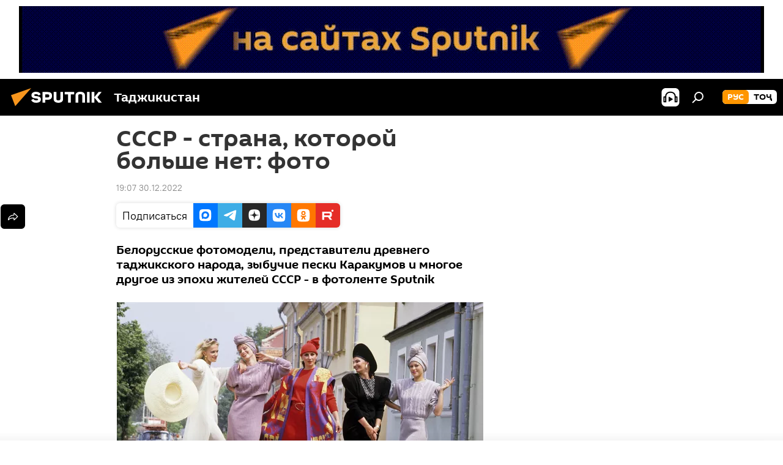

--- FILE ---
content_type: text/html; charset=utf-8
request_url: https://tj.sputniknews.ru/20221230/ussr-strana-kotoroy-bolshe-net-foto-1053932645.html
body_size: 22773
content:
<!DOCTYPE html><html lang="ru" data-lang="rus" data-charset="" dir="ltr"><head prefix="og: http://ogp.me/ns# fb: http://ogp.me/ns/fb# article: http://ogp.me/ns/article#"><title>СССР - страна, которой больше нет: фото</title><meta name="description" content="Белорусские фотомодели, представители древнего таджикского народа, зыбучие пески Каракумов и многое другое из эпохи жителей СССР - в фотоленте Sputnik"><meta name="keywords" content="фотолента ссср таджикистан центральная азия ушедшая эпоха история наследие культура"><meta http-equiv="X-UA-Compatible" content="IE=edge,chrome=1"><meta http-equiv="Content-Type" content="text/html; charset=utf-8"><meta name="robots" content="index, follow, max-image-preview:large"><meta name="viewport" content="width=device-width, initial-scale=1.0, maximum-scale=1.0, user-scalable=yes"><meta name="HandheldFriendly" content="true"><meta name="MobileOptimzied" content="width"><meta name="referrer" content="always"><meta name="format-detection" content="telephone=no"><meta name="format-detection" content="address=no"><link rel="alternate" type="application/rss+xml" href="https://tj.sputniknews.ru/export/rss2/archive/index.xml"><link rel="canonical" href="https://tj.sputniknews.ru/20221230/ussr-strana-kotoroy-bolshe-net-foto-1053932645.html"><link rel="preload" as="image" href="https://cdnn1.img.sputnik.tj/img/07e6/0c/1e/1053932815_0:0:3073:1730_1920x0_80_0_0_81f5a899b13ab6f5345a09e538d66d00.jpg.webp" imagesrcset="https://cdnn1.img.sputnik.tj/img/07e6/0c/1e/1053932815_0:0:3073:1730_640x0_80_0_0_1e0be7e6d0852b83314a75af73acfcaa.jpg.webp 640w,https://cdnn1.img.sputnik.tj/img/07e6/0c/1e/1053932815_0:0:3073:1730_1280x0_80_0_0_0f1c0c37d4d1f0d2e2970e798c92093a.jpg.webp 1280w,https://cdnn1.img.sputnik.tj/img/07e6/0c/1e/1053932815_0:0:3073:1730_1920x0_80_0_0_81f5a899b13ab6f5345a09e538d66d00.jpg.webp 1920w"><link rel="preconnect" href="https://cdnn1.img.sputnik.tj/images/"><link rel="dns-prefetch" href="https://cdnn1.img.sputnik.tj/images/"><link rel="alternate" hreflang="ru" href="https://tj.sputniknews.ru//20221230/ussr-strana-kotoroy-bolshe-net-foto-1053932645.html"><link rel="alternate" hreflang="x-default" href="https://tj.sputniknews.ru//20221230/ussr-strana-kotoroy-bolshe-net-foto-1053932645.html"><link rel="apple-touch-icon" sizes="57x57" href="https://cdnn1.img.sputnik.tj/i/favicon/favicon-57x57.png"><link rel="apple-touch-icon" sizes="60x60" href="https://cdnn1.img.sputnik.tj/i/favicon/favicon-60x60.png"><link rel="apple-touch-icon" sizes="72x72" href="https://cdnn1.img.sputnik.tj/i/favicon/favicon-72x72.png"><link rel="apple-touch-icon" sizes="76x76" href="https://cdnn1.img.sputnik.tj/i/favicon/favicon-76x76.png"><link rel="apple-touch-icon" sizes="114x114" href="https://cdnn1.img.sputnik.tj/i/favicon/favicon-114x114.png"><link rel="apple-touch-icon" sizes="120x120" href="https://cdnn1.img.sputnik.tj/i/favicon/favicon-120x120.png"><link rel="apple-touch-icon" sizes="144x144" href="https://cdnn1.img.sputnik.tj/i/favicon/favicon-144x144.png"><link rel="apple-touch-icon" sizes="152x152" href="https://cdnn1.img.sputnik.tj/i/favicon/favicon-152x152.png"><link rel="apple-touch-icon" sizes="180x180" href="https://cdnn1.img.sputnik.tj/i/favicon/favicon-180x180.png"><link rel="icon" type="image/png" sizes="192x192" href="https://cdnn1.img.sputnik.tj/i/favicon/favicon-192x192.png"><link rel="icon" type="image/png" sizes="32x32" href="https://cdnn1.img.sputnik.tj/i/favicon/favicon-32x32.png"><link rel="icon" type="image/png" sizes="96x96" href="https://cdnn1.img.sputnik.tj/i/favicon/favicon-96x96.png"><link rel="icon" type="image/png" sizes="16x16" href="https://cdnn1.img.sputnik.tj/i/favicon/favicon-16x16.png"><link rel="manifest" href="/project_data/manifest.json?4"><meta name="msapplication-TileColor" content="#F4F4F4"><meta name="msapplication-TileImage" content="https://cdnn1.img.sputnik.tj/i/favicon/favicon-144x144.png"><meta name="theme-color" content="#F4F4F4"><link rel="shortcut icon" href="https://cdnn1.img.sputnik.tj/i/favicon/favicon.ico"><meta name="analytics:lang" content="rus"><meta name="analytics:title" content="СССР - страна, которой больше нет: фото"><meta name="analytics:keyw" content="technical_type_photo, photo, geo_SSSR, culture, country, geo_Centralnaja_Azija"><meta name="analytics:rubric" content=""><meta name="analytics:tags" content="Фото, Фото, СССР, Культура, Таджикистан, Центральная Азия"><meta name="analytics:site_domain" content="tj.sputniknews.ru"><meta name="analytics:article_id" content="1053932645"><meta name="analytics:url" content="https://tj.sputniknews.ru/20221230/ussr-strana-kotoroy-bolshe-net-foto-1053932645.html"><meta name="analytics:p_ts" content="1672409220"><meta name="analytics:author" content="Sputnik Таджикистан"><meta name="analytics:isscroll" content="0"><meta property="og:url" content="https://tj.sputniknews.ru/20221230/ussr-strana-kotoroy-bolshe-net-foto-1053932645.html"><meta property="og:title" content="СССР - страна, которой больше нет: фото "><meta property="og:description" content="Белорусские фотомодели, представители древнего таджикского народа, зыбучие пески Каракумов и многое другое из эпохи жителей СССР - в фотоленте Sputnik"><meta property="og:type" content="article"><meta property="og:site_name" content="Sputnik Таджикистан"><meta property="og:locale" content="ru_TJ"><meta property="og:image" content="https://cdnn1.img.sputnik.tj/img/07e6/0c/1e/1053932815_0:0:3073:1730_2072x0_60_0_0_45b4bd5afbc3ce32de34424a41f4a94c.jpg.webp"><meta property="og:image:width" content="2072"><meta name="relap-image" content="https://cdnn1.img.sputnik.tj/i/logo/logo-social.png"><meta name="twitter:card" content="summary_large_image"><meta name="twitter:image" content="https://cdnn1.img.sputnik.tj/img/07e6/0c/1e/1053932815_0:0:3073:1730_2072x0_60_0_0_45b4bd5afbc3ce32de34424a41f4a94c.jpg.webp"><meta property="article:published_time" content="20221230T1907+0500"><meta property="article:author" content="Sputnik Таджикистан"><link rel="author" href="https://tj.sputniknews.ru"><meta property="article:section" content="Новости"><meta property="article:tag" content="Фото"><meta property="article:tag" content="Фото"><meta property="article:tag" content="СССР"><meta property="article:tag" content="Культура"><meta property="article:tag" content="Таджикистан"><meta property="article:tag" content="Центральная Азия"><meta name="relap-entity-id" content="1053932645"><link rel="amphtml" href="https://tj.sputniknews.ru/amp/20221230/ussr-strana-kotoroy-bolshe-net-foto-1053932645.html"><link rel="preload" as="style" onload="this.onload=null;this.rel='stylesheet'" type="text/css" href="https://cdnn1.img.sputnik.tj/css/libs/fonts.min.css?911eb65935"><link rel="stylesheet" type="text/css" href="https://cdnn1.img.sputnik.tj/css/common.min.css?9149894256"><link rel="stylesheet" type="text/css" href="https://cdnn1.img.sputnik.tj/css/article.min.css?913fe17605"><script src="https://cdnn1.img.sputnik.tj/min/js/dist/head.js?9c9052ef3"></script><script data-iub-purposes="1">var _paq = _paq || []; (function() {var stackDomain = window.location.hostname.split('.').reverse();var domain = stackDomain[1] + '.' + stackDomain[0];_paq.push(['setCDNMask', new RegExp('cdn(\\w+).img.'+domain)]); _paq.push(['setSiteId', 'sputnik_tj']); _paq.push(['trackPageView']); _paq.push(['enableLinkTracking']); var d=document, g=d.createElement('script'), s=d.getElementsByTagName('script')[0]; g.type='text/javascript'; g.defer=true; g.async=true; g.src='//a.sputniknews.com/js/sputnik.js'; s.parentNode.insertBefore(g,s); } )();</script><script type="text/javascript" src="https://cdnn1.img.sputnik.tj/min/js/libs/banners/adfx.loader.bind.js?98d724fe2"></script><script>
                (window.yaContextCb = window.yaContextCb || []).push(() => {
                    replaceOriginalAdFoxMethods();
                    window.Ya.adfoxCode.hbCallbacks = window.Ya.adfoxCode.hbCallbacks || [];
                })
            </script><!--В <head> сайта один раз добавьте код загрузчика-->
<script>window.yaContextCb = window.yaContextCb || []</script>
<script src="https://yandex.ru/ads/system/context.js" async></script><script>var endlessScrollFirst = 1053932645; var endlessScrollUrl = '/services/article/infinity/'; var endlessScrollAlgorithm = ''; var endlessScrollQueue = [1074780621, 1074779778, 1074775233, 1074779315, 1074778998, 1074770616, 1074778024, 1074777742, 1074770373, 1074777097, 1074776461, 1074776084, 1074770117, 1074774589, 1074774544];</script><script>var endlessScrollFirst = 1053932645; var endlessScrollUrl = '/services/article/infinity/'; var endlessScrollAlgorithm = ''; var endlessScrollQueue = [1074780621, 1074779778, 1074775233, 1074779315, 1074778998, 1074770616, 1074778024, 1074777742, 1074770373, 1074777097, 1074776461, 1074776084, 1074770117, 1074774589, 1074774544];</script></head><body id="body" data-ab="a" data-emoji="0" class="site_tj m-page-article "><div class="schema_org" itemscope="itemscope" itemtype="https://schema.org/WebSite"><meta itemprop="name" content="Sputnik Таджикистан"><meta itemprop="alternateName" content="Sputnik Таджикистан"><meta itemprop="description" content="Свежие события и последние новости Таджикистана. Фото и видео с места событий, темы дня, происшествия, аналитика."><a itemprop="url" href="https://tj.sputniknews.ru" title="Sputnik Таджикистан"> </a><meta itemprop="image" content="https://tj.sputniknews.ru/i/logo/logo.png"></div><ul class="schema_org" itemscope="itemscope" itemtype="http://schema.org/BreadcrumbList"><li itemprop="itemListElement" itemscope="itemscope" itemtype="http://schema.org/ListItem"><meta itemprop="name" content="Sputnik Таджикистан"><meta itemprop="position" content="1"><meta itemprop="item" content="https://tj.sputniknews.ru"><a itemprop="url" href="https://tj.sputniknews.ru" title="Sputnik Таджикистан"> </a></li><li itemprop="itemListElement" itemscope="itemscope" itemtype="http://schema.org/ListItem"><meta itemprop="name" content="Новости"><meta itemprop="position" content="2"><meta itemprop="item" content="https://tj.sputniknews.ru/20221230/"><a itemprop="url" href="https://tj.sputniknews.ru/20221230/" title="Новости"> </a></li><li itemprop="itemListElement" itemscope="itemscope" itemtype="http://schema.org/ListItem"><meta itemprop="name" content="СССР - страна, которой больше нет: фото "><meta itemprop="position" content="3"><meta itemprop="item" content="https://tj.sputniknews.ru/20221230/ussr-strana-kotoroy-bolshe-net-foto-1053932645.html"><a itemprop="url" href="https://tj.sputniknews.ru/20221230/ussr-strana-kotoroy-bolshe-net-foto-1053932645.html" title="СССР - страна, которой больше нет: фото "> </a></li></ul><div class="container"><div class="banner m-before-header m-article-desktop" data-position="article_desktop_header" data-infinity="1"><aside class="banner__content"><iframe class="relap-runtime-iframe" style="position:absolute;top:-9999px;left:-9999px;visibility:hidden;" srcdoc="<script src='https://relap.io/v7/relap.js' data-relap-token='HvaPHeJmpVila25r'></script>"></iframe>


<!--AdFox START-->
<!--riaru-->
<!--Площадка: tj.sputniknews.ru / * / *-->
<!--Тип баннера: 100%x-->
<!--Расположение: 42023_bn23-->
<div id="adfox_article_desk100_120-1_1"></div>
<script type="text/javascript">
         window.yaContextCb.push(()=>{
    window.Ya.adfoxCode.create({
        ownerId: 249922,
        containerId: 'adfox_article_desk100_120-1_1',
        params: {
            pp: 'bnvb',
            ps: 'ckbl',
            p2: 'fluh',
            puid1: '',
            puid2: '',
            puid3: '',
            puid4: 'technical_type_photo:photo:geo_SSSR:culture:country:geo_Centralnaja_Azija'
            }
        })
    })
</script></aside></div><div class="banner m-before-header m-article-mobile" data-position="article_mobile_header" data-infinity="1"><aside class="banner__content"><!--AdFox START-->
<!--riaru-->
<!--Площадка: tj.sputniknews.ru / * / *-->
<!--Тип баннера: 100%x-->
<!--Расположение: 42028_bn28-->
<div id="adfox_article_mob-1-100-300_1"></div>
<script>
        window.yaContextCb.push(()=>{
    window.Ya.adfoxCode.create({
        ownerId: 249922,
        containerId: 'adfox_article_mob-1-100-300_1',
        params: {
            pp: 'bnvg',
            ps: 'ckbl',
            p2: 'fluh',
            puid1: '',
            puid2: '',
            puid3: '',
            puid4: 'technical_type_photo:photo:geo_SSSR:culture:country:geo_Centralnaja_Azija'
            }
        })
    })
</script></aside></div></div><div class="page" id="page"><div id="alerts"><script type="text/template" id="alertAfterRegisterTemplate">
                    
                        <div class="auth-alert m-hidden" id="alertAfterRegister">
                            <div class="auth-alert__text">
                                <%- data.success_title %> <br />
                                <%- data.success_email_1 %>
                                <span class="m-email"></span>
                                <%- data.success_email_2 %>
                            </div>
                            <div class="auth-alert__btn">
                                <button class="form__btn m-min m-black confirmEmail">
                                    <%- data.send %>
                                </button>
                            </div>
                        </div>
                    
                </script><script type="text/template" id="alertAfterRegisterNotifyTemplate">
                    
                        <div class="auth-alert" id="alertAfterRegisterNotify">
                            <div class="auth-alert__text">
                                <%- data.golink_1 %>
                                <span class="m-email">
                                    <%- user.mail %>
                                </span>
                                <%- data.golink_2 %>
                            </div>
                            <% if (user.registerConfirmCount <= 2 ) {%>
                                <div class="auth-alert__btn">
                                    <button class="form__btn m-min m-black confirmEmail">
                                        <%- data.send %>
                                    </button>
                                </div>
                            <% } %>
                        </div>
                    
                </script></div><div class="anchor" id="anchor"><div class="header " id="header"><div class="m-relative"><div class="container m-header"><div class="header__wrap"><div class="header__name"><div class="header__logo"><a href="/" title="Sputnik Таджикистан"><svg xmlns="http://www.w3.org/2000/svg" width="176" height="44" viewBox="0 0 176 44" fill="none"><path class="chunk_1" fill-rule="evenodd" clip-rule="evenodd" d="M45.8073 18.3817C45.8073 19.5397 47.1661 19.8409 49.3281 20.0417C54.1074 20.4946 56.8251 21.9539 56.8461 25.3743C56.8461 28.7457 54.2802 30.9568 48.9989 30.9568C44.773 30.9568 42.1067 29.1496 41 26.5814L44.4695 24.5688C45.3754 25.9277 46.5334 27.0343 49.4005 27.0343C51.3127 27.0343 52.319 26.4296 52.319 25.5751C52.319 24.5665 51.6139 24.2163 48.3942 23.866C43.7037 23.3617 41.3899 22.0029 41.3899 18.5824C41.3899 15.9675 43.3511 13 48.9359 13C52.9611 13 55.6274 14.8095 56.4305 17.1746L53.1105 19.1358C53.0877 19.1012 53.0646 19.0657 53.041 19.0295C52.4828 18.1733 51.6672 16.9224 48.6744 16.9224C46.914 16.9224 45.8073 17.4758 45.8073 18.3817ZM67.4834 13.3526H59.5918V30.707H64.0279V26.0794H67.4484C72.1179 26.0794 75.0948 24.319 75.0948 19.6401C75.0854 15.3138 72.6199 13.3526 67.4834 13.3526ZM67.4834 22.206H64.0186V17.226H67.4834C69.8975 17.226 70.654 18.0291 70.654 19.6891C70.6587 21.6527 69.6524 22.206 67.4834 22.206ZM88.6994 24.7206C88.6994 26.2289 87.4924 27.0857 85.3794 27.0857C83.3178 27.0857 82.1597 26.2289 82.1597 24.7206V13.3526H77.7236V25.0264C77.7236 28.6477 80.7425 30.9615 85.4704 30.9615C89.9999 30.9615 93.1168 28.8601 93.1168 25.0264V13.3526H88.6808L88.6994 24.7206ZM136.583 13.3526H132.159V30.7023H136.583V13.3526ZM156.097 13.3526L149.215 21.9235L156.45 30.707H151.066L144.276 22.4559V30.707H139.85V13.3526H144.276V21.8021L151.066 13.3526H156.097ZM95.6874 17.226H101.221V30.707H105.648V17.226H111.181V13.3526H95.6874V17.226ZM113.49 18.7342C113.49 15.2134 116.458 13 121.085 13C125.715 13 128.888 15.0616 128.902 18.7342V30.707H124.466V18.935C124.466 17.6789 123.259 16.8734 121.146 16.8734C119.094 16.8734 117.926 17.6789 117.926 18.935V30.707H113.49V18.7342Z" fill="white"></path><path class="chunk_2" d="M41 7L14.8979 36.5862L8 18.431L41 7Z" fill="#F8961D"></path></svg></a></div><div class="header__project"><span class="header__project-title">Таджикистан</span></div></div><div class="header__controls" data-nosnippet=""><div class="share m-header" data-id="1053932645" data-url="https://tj.sputniknews.ru/20221230/ussr-strana-kotoroy-bolshe-net-foto-1053932645.html" data-title="СССР - страна, которой больше нет: фото "></div><div class="header__menu"><span class="header__menu-item header__menu-item-radioButton" id="radioButton" data-stream="https://nfw.ria.ru/flv/audio.aspx?ID=68862011&amp;type=mp3"><svg class="svg-icon"><use xmlns:xlink="http://www.w3.org/1999/xlink" xlink:href="/i/sprites/package/inline.svg?63#radio2"></use></svg></span><span class="header__menu-item" data-modal-open="search"><svg class="svg-icon"><use xmlns:xlink="http://www.w3.org/1999/xlink" xlink:href="/i/sprites/package/inline.svg?63#search"></use></svg></span></div><div class="switcher m-double"><div class="switcher__label"><span class="switcher__title">рус</span><span class="switcher__icon"><svg class="svg-icon"><use xmlns:xlink="http://www.w3.org/1999/xlink" xlink:href="/i/sprites/package/inline.svg?63#arrowDown"></use></svg></span></div><div class="switcher__dropdown"><div translate="no" class="notranslate"><div class="switcher__list"><a href="https://tj.sputniknews.ru/" class="switcher__link m-selected"><span class="switcher__project">Sputnik Таджикистан</span><span class="switcher__abbr" data-abbr="рус">рус</span><i class="switcher__accept"><svg class="svg-icon"><use xmlns:xlink="http://www.w3.org/1999/xlink" xlink:href="/i/sprites/package/inline.svg?63#ok"></use></svg></i></a><a href="https://sputnik.tj/" class="switcher__link"><span class="switcher__project">Sputnik Тоҷикистон</span><span class="switcher__abbr" data-abbr="тоҷ">тоҷ</span></a></div></div></div></div></div></div></div></div></div></div><script>var GLOBAL = GLOBAL || {}; GLOBAL.translate = {}; GLOBAL.rtl = 0; GLOBAL.lang = "rus"; GLOBAL.design = "tj"; GLOBAL.charset = ""; GLOBAL.project = "sputnik_tj"; GLOBAL.htmlCache = 1; GLOBAL.translate.search = {}; GLOBAL.translate.search.notFound = "Ничего не найдено"; GLOBAL.translate.search.stringLenght = "Введите больше букв для поиска"; GLOBAL.www = "https://tj.sputniknews.ru"; GLOBAL.seo = {}; GLOBAL.seo.title = ""; GLOBAL.seo.keywords = ""; GLOBAL.seo.description = ""; GLOBAL.sock = {}; GLOBAL.sock.server = "https://cm.sputniknews.com/chat"; GLOBAL.sock.lang = "rus"; GLOBAL.sock.project = "sputnik_tj"; GLOBAL.social = {}; GLOBAL.social.fbID = ""; GLOBAL.share = [ { name: 'odnoklassniki', mobile: false },{ name: 'telegram', mobile: false },{ name: 'vk', mobile: false },{ name: 'messenger', mobile: true },{ name: 'twitter', mobile: false } ]; GLOBAL.csrf_token = ''; GLOBAL.search = {}; GLOBAL.auth = {}; GLOBAL.auth.status = 'error'; GLOBAL.auth.provider = ''; GLOBAL.auth.twitter = '/id/twitter/request/'; GLOBAL.auth.facebook = '/id/facebook/request/'; GLOBAL.auth.vkontakte = '/id/vkontakte/request/'; GLOBAL.auth.google = '/id/google/request/'; GLOBAL.auth.ok = '/id/ok/request/'; GLOBAL.auth.apple = '/id/apple/request/'; GLOBAL.auth.moderator = ''; GLOBAL.user = {}; GLOBAL.user.id = ""; GLOBAL.user.emailActive = ""; GLOBAL.user.registerConfirmCount = 0; GLOBAL.article = GLOBAL.article || {}; GLOBAL.article.id = 1053932645; GLOBAL.article.chat_expired = !!1; GLOBAL.chat = GLOBAL.chat || {}; GLOBAL.chat.show = !!1; GLOBAL.locale = {"convertDate":{"yesterday":"\u0432\u0447\u0435\u0440\u0430","hours":{"nominative":"%{s} \u043c\u0438\u043d\u0443\u0442\u0443 \u043d\u0430\u0437\u0430\u0434","genitive":"%{s} \u043c\u0438\u043d\u0443\u0442\u044b \u043d\u0430\u0437\u0430\u0434"},"minutes":{"nominative":"%{s} \u0447\u0430\u0441 \u043d\u0430\u0437\u0430\u0434","genitive":"%{s} \u0447\u0430\u0441\u0430 \u043d\u0430\u0437\u0430\u0434"}},"js_templates":{"unread":"\u041d\u0435\u043f\u0440\u043e\u0447\u0438\u0442\u0430\u043d\u043d\u044b\u0435","you":"\u0412\u044b","author":"\u0430\u0432\u0442\u043e\u0440","report":"\u041f\u043e\u0436\u0430\u043b\u043e\u0432\u0430\u0442\u044c\u0441\u044f","reply":"\u041e\u0442\u0432\u0435\u0442\u0438\u0442\u044c","block":"\u0417\u0430\u0431\u043b\u043e\u043a\u0438\u0440\u043e\u0432\u0430\u0442\u044c","remove":"\u0423\u0434\u0430\u043b\u0438\u0442\u044c","closeall":"\u0417\u0430\u043a\u0440\u044b\u0442\u044c \u0432\u0441\u0435","notifications":"Notificaciones","disable_twelve":"\u041e\u0442\u043a\u043b\u044e\u0447\u0438\u0442\u044c \u043d\u0430 12 \u0447\u0430\u0441\u043e\u0432","new_message":"\u041d\u043e\u0432\u043e\u0435 \u0441\u043e\u043e\u0431\u0449\u0435\u043d\u0438\u0435 \u043e\u0442 tj.sputniknews.ru","acc_block":"\u0412\u0430\u0448 \u0430\u043a\u043a\u0430\u0443\u043d\u0442 \u0437\u0430\u0431\u043b\u043e\u043a\u0438\u0440\u043e\u0432\u0430\u043d \u0430\u0434\u043c\u0438\u043d\u0438\u0441\u0442\u0440\u0430\u0442\u043e\u0440\u043e\u043c \u0441\u0430\u0439\u0442\u0430","acc_unblock":"\u0412\u0430\u0448 \u0430\u043a\u043a\u0430\u0443\u043d\u0442 \u0440\u0430\u0437\u0431\u043b\u043e\u043a\u0438\u0440\u043e\u0432\u0430\u043d \u0430\u0434\u043c\u0438\u043d\u0438\u0441\u0442\u0440\u0430\u0442\u043e\u0440\u043e\u043c \u0441\u0430\u0439\u0442\u0430","you_subscribe_1":"\u0412\u044b \u043f\u043e\u0434\u043f\u0438\u0441\u0430\u043d\u044b \u043d\u0430 \u0442\u0435\u043c\u0443 ","you_subscribe_2":"\u0423\u043f\u0440\u0430\u0432\u043b\u044f\u0442\u044c \u0441\u0432\u043e\u0438\u043c\u0438 \u043f\u043e\u0434\u043f\u0438\u0441\u043a\u0430\u043c\u0438 \u0432\u044b \u043c\u043e\u0436\u0435\u0442\u0435 \u0432 \u043b\u0438\u0447\u043d\u043e\u043c \u043a\u0430\u0431\u0438\u043d\u0435\u0442\u0435","you_received_warning_1":"\u0412\u044b \u043f\u043e\u043b\u0443\u0447\u0438\u043b\u0438 ","you_received_warning_2":" \u043f\u0440\u0435\u0434\u0443\u043f\u0440\u0435\u0436\u0434\u0435\u043d\u0438\u0435. \u0423\u0432\u0430\u0436\u0430\u0439\u0442\u0435 \u0434\u0440\u0443\u0433\u0438\u0445 \u0443\u0447\u0430\u0441\u0442\u043d\u0438\u043a\u043e\u0432 \u0438 \u043d\u0435 \u043d\u0430\u0440\u0443\u0448\u0430\u0439\u0442\u0435 \u043f\u0440\u0430\u0432\u0438\u043b\u0430 \u043a\u043e\u043c\u043c\u0435\u043d\u0442\u0438\u0440\u043e\u0432\u0430\u043d\u0438\u044f. \u041f\u043e\u0441\u043b\u0435 \u0442\u0440\u0435\u0442\u044c\u0435\u0433\u043e \u043d\u0430\u0440\u0443\u0448\u0435\u043d\u0438\u044f \u0432\u044b \u0431\u0443\u0434\u0435\u0442\u0435 \u0437\u0430\u0431\u043b\u043e\u043a\u0438\u0440\u043e\u0432\u0430\u043d\u044b \u043d\u0430 12 \u0447\u0430\u0441\u043e\u0432.","block_time":"\u0421\u0440\u043e\u043a \u0431\u043b\u043e\u043a\u0438\u0440\u043e\u0432\u043a\u0438: ","hours":" \u0447\u0430\u0441\u043e\u0432","forever":"\u043d\u0430\u0432\u0441\u0435\u0433\u0434\u0430","feedback":"\u0421\u0432\u044f\u0437\u0430\u0442\u044c\u0441\u044f","my_subscriptions":"\u041c\u043e\u0438 \u043f\u043e\u0434\u043f\u0438\u0441\u043a\u0438","rules":"\u041f\u0440\u0430\u0432\u0438\u043b\u0430 \u043a\u043e\u043c\u043c\u0435\u043d\u0442\u0438\u0440\u043e\u0432\u0430\u043d\u0438\u044f \u043c\u0430\u0442\u0435\u0440\u0438\u0430\u043b\u043e\u0432","chat":"\u0427\u0430\u0442: ","chat_new_messages":"\u041d\u043e\u0432\u044b\u0435 \u0441\u043e\u043e\u0431\u0449\u0435\u043d\u0438\u044f \u0432 \u0447\u0430\u0442\u0435","chat_moder_remove_1":"\u0412\u0430\u0448\u0435 \u0441\u043e\u043e\u0431\u0449\u0435\u043d\u0438\u0435 ","chat_moder_remove_2":" \u0431\u044b\u043b\u043e \u0443\u0434\u0430\u043b\u0435\u043d\u043e \u0430\u0434\u043c\u0438\u043d\u0438\u0441\u0442\u0440\u0430\u0442\u043e\u0440\u043e\u043c","chat_close_time_1":"\u0412 \u0447\u0430\u0442\u0435 \u043d\u0438\u043a\u0442\u043e \u043d\u0435 \u043f\u0438\u0441\u0430\u043b \u0431\u043e\u043b\u044c\u0448\u0435 12 \u0447\u0430\u0441\u043e\u0432, \u043e\u043d \u0437\u0430\u043a\u0440\u043e\u0435\u0442\u0441\u044f \u0447\u0435\u0440\u0435\u0437 ","chat_close_time_2":" \u0447\u0430\u0441\u043e\u0432","chat_new_emoji_1":"\u041d\u043e\u0432\u044b\u0435 \u0440\u0435\u0430\u043a\u0446\u0438\u0438 ","chat_new_emoji_2":" \u0432\u0430\u0448\u0435\u043c\u0443 \u0441\u043e\u043e\u0431\u0449\u0435\u043d\u0438\u044e ","chat_message_reply_1":"\u041d\u0430 \u0432\u0430\u0448 \u043a\u043e\u043c\u043c\u0435\u043d\u0442\u0430\u0440\u0438\u0439 ","chat_message_reply_2":" \u043e\u0442\u0432\u0435\u0442\u0438\u043b \u043f\u043e\u043b\u044c\u0437\u043e\u0432\u0430\u0442\u0435\u043b\u044c ","chat_verify_message":"\n \u0421\u043f\u0430\u0441\u0438\u0431\u043e! \u0412\u0430\u0448\u0435 \u0441\u043e\u043e\u0431\u0449\u0435\u043d\u0438\u0435 \u0431\u0443\u0434\u0435\u0442 \u043e\u043f\u0443\u0431\u043b\u0438\u043a\u043e\u0432\u0430\u043d\u043e \u043f\u043e\u0441\u043b\u0435 \u043f\u0440\u043e\u0432\u0435\u0440\u043a\u0438 \u043c\u043e\u0434\u0435\u0440\u0430\u0442\u043e\u0440\u0430\u043c\u0438 \u0441\u0430\u0439\u0442\u0430.\n ","emoji_1":"\u041d\u0440\u0430\u0432\u0438\u0442\u0441\u044f","emoji_2":"\u0425\u0430-\u0425\u0430","emoji_3":"\u0423\u0434\u0438\u0432\u0438\u0442\u0435\u043b\u044c\u043d\u043e","emoji_4":"\u0413\u0440\u0443\u0441\u0442\u043d\u043e","emoji_5":"\u0412\u043e\u0437\u043c\u0443\u0442\u0438\u0442\u0435\u043b\u044c\u043d\u043e","emoji_6":"\u041d\u0435 \u043d\u0440\u0430\u0432\u0438\u0442\u0441\u044f","site_subscribe_podcast":{"success":"\u0421\u043f\u0430\u0441\u0438\u0431\u043e, \u0432\u044b \u043f\u043e\u0434\u043f\u0438\u0441\u0430\u043d\u044b \u043d\u0430 \u0440\u0430\u0441\u0441\u044b\u043b\u043a\u0443! \u041d\u0430\u0441\u0442\u0440\u043e\u0438\u0442\u044c \u0438\u043b\u0438 \u043e\u0442\u043c\u0435\u043d\u0438\u0442\u044c \u043f\u043e\u0434\u043f\u0438\u0441\u043a\u0443 \u043c\u043e\u0436\u043d\u043e \u0432 \u043b\u0438\u0447\u043d\u043e\u043c \u043a\u0430\u0431\u0438\u043d\u0435\u0442\u0435","subscribed":"\u0412\u044b \u0443\u0436\u0435 \u043f\u043e\u0434\u043f\u0438\u0441\u0430\u043d\u044b \u043d\u0430 \u044d\u0442\u0443 \u0440\u0430\u0441\u0441\u044b\u043b\u043a\u0443","error":"\u041f\u0440\u043e\u0438\u0437\u043e\u0448\u043b\u0430 \u043d\u0435\u043f\u0440\u0435\u0434\u0432\u0438\u0434\u0435\u043d\u043d\u0430\u044f \u043e\u0448\u0438\u0431\u043a\u0430. \u041f\u043e\u0436\u0430\u043b\u0443\u0439\u0441\u0442\u0430, \u043f\u043e\u0432\u0442\u043e\u0440\u0438\u0442\u0435 \u043f\u043e\u043f\u044b\u0442\u043a\u0443 \u043f\u043e\u0437\u0436\u0435"}},"smartcaptcha":{"site_key":"ysc1_Zf0zfLRI3tRHYHJpbX6EjjBcG1AhG9LV0dmZQfJu8ba04c1b"}}; GLOBAL = {...GLOBAL, ...{"subscribe":{"email":"\u0412\u0432\u0435\u0434\u0438\u0442\u0435 e-mail","button":"\u041f\u043e\u0434\u043f\u0438\u0441\u0430\u0442\u044c\u0441\u044f","send":"\u0421\u043f\u0430\u0441\u0438\u0431\u043e, \u0432\u0430\u043c \u043e\u0442\u043f\u0440\u0430\u0432\u043b\u0435\u043d\u043e \u043f\u0438\u0441\u044c\u043c\u043e \u0441\u043e \u0441\u0441\u044b\u043b\u043a\u043e\u0439 \u0434\u043b\u044f \u043f\u043e\u0434\u0442\u0432\u0435\u0440\u0436\u0434\u0435\u043d\u0438\u044f \u043f\u043e\u0434\u043f\u0438\u0441\u043a\u0438","subscribe":"\u0421\u043f\u0430\u0441\u0438\u0431\u043e, \u0432\u044b \u043f\u043e\u0434\u043f\u0438\u0441\u0430\u043d\u044b \u043d\u0430 \u0440\u0430\u0441\u0441\u044b\u043b\u043a\u0443! \u041d\u0430\u0441\u0442\u0440\u043e\u0438\u0442\u044c \u0438\u043b\u0438 \u043e\u0442\u043c\u0435\u043d\u0438\u0442\u044c \u043f\u043e\u0434\u043f\u0438\u0441\u043a\u0443 \u043c\u043e\u0436\u043d\u043e \u0432 \u043b\u0438\u0447\u043d\u043e\u043c \u043a\u0430\u0431\u0438\u043d\u0435\u0442\u0435","confirm":"\u0412\u044b \u0443\u0436\u0435 \u043f\u043e\u0434\u043f\u0438\u0441\u0430\u043d\u044b \u043d\u0430 \u044d\u0442\u0443 \u0440\u0430\u0441\u0441\u044b\u043b\u043a\u0443","registration":{"@attributes":{"button":"\u0417\u0430\u0440\u0435\u0433\u0438\u0441\u0442\u0440\u0438\u0440\u043e\u0432\u0430\u0442\u044c\u0441\u044f"}},"social":{"@attributes":{"count":"11"},"comment":[{},{}],"item":[{"@attributes":{"type":"ok","title":"odnoklassniki"}},{"@attributes":{"type":"yd","title":"yandex dzen"}},{"@attributes":{"type":"rt","title":"RUTUBE"}},{"@attributes":{"type":"tg","title":"telegram"}}]}}}}; GLOBAL.js = {}; GLOBAL.js.videoplayer = "https://cdnn1.img.sputnik.tj/min/js/dist/videoplayer.js?9651130d6"; GLOBAL.userpic = "/userpic/"; GLOBAL.gmt = ""; GLOBAL.tz = "+0500"; GLOBAL.projectList = [ { title: 'Международный', country: [ { title: 'Английский', url: 'https://sputnikglobe.com', flag: 'flags-INT', lang: 'International', lang2: 'English' }, ] }, { title: 'Ближний Восток', country: [ { title: 'Арабский', url: 'https://sarabic.ae/', flag: 'flags-INT', lang: 'Sputnik عربي', lang2: 'Arabic' }, { title: 'Турецкий', url: 'https://anlatilaninotesi.com.tr/', flag: 'flags-TUR', lang: 'Türkiye', lang2: 'Türkçe' }, { title: 'Фарси', url: 'https://spnfa.ir/', flag: 'flags-INT', lang: 'Sputnik ایران', lang2: 'Persian' }, { title: 'Дари', url: 'https://sputnik.af/', flag: 'flags-INT', lang: 'Sputnik افغانستان', lang2: 'Dari' }, ] }, { title: 'Латинская Америка', country: [ { title: 'Испанский', url: 'https://noticiaslatam.lat/', flag: 'flags-INT', lang: 'Mundo', lang2: 'Español' }, { title: 'Португальский', url: 'https://noticiabrasil.net.br/', flag: 'flags-BRA', lang: 'Brasil', lang2: 'Português' }, ] }, { title: 'Южная Азия', country: [ { title: 'Хинди', url: 'https://hindi.sputniknews.in', flag: 'flags-IND', lang: 'भारत', lang2: 'हिंदी' }, { title: 'Английский', url: 'https://sputniknews.in', flag: 'flags-IND', lang: 'India', lang2: 'English' }, ] }, { title: 'Восточная и Юго-Восточная Азия', country: [ { title: 'Вьетнамский', url: 'https://kevesko.vn/', flag: 'flags-VNM', lang: 'Việt Nam', lang2: 'Tiếng Việt' }, { title: 'Японский', url: 'https://sputniknews.jp/', flag: 'flags-JPN', lang: '日本', lang2: '日本語' }, { title: 'Китайский', url: 'https://sputniknews.cn/', flag: 'flags-CHN', lang: '中国', lang2: '中文' }, ] }, { title: 'Центральная Азия', country: [ { title: 'Казахский', url: 'https://sputnik.kz/', flag: 'flags-KAZ', lang: 'Қазақстан', lang2: 'Қазақ тілі' }, { title: 'Киргизский', url: 'https://sputnik.kg/', flag: 'flags-KGZ', lang: 'Кыргызстан', lang2: 'Кыргызча' }, { title: 'Узбекский', url: 'https://oz.sputniknews.uz/', flag: 'flags-UZB', lang: 'Oʻzbekiston', lang2: 'Ўзбекча' }, { title: 'Таджикский', url: 'https://sputnik.tj/', flag: 'flags-TJK', lang: 'Тоҷикистон', lang2: 'Тоҷикӣ' }, ] }, { title: 'Африка', country: [ { title: 'Французский', url: 'https://fr.sputniknews.africa/', flag: 'flags-INT', lang: 'Afrique', lang2: 'Français' }, { title: 'Английский', url: 'https://en.sputniknews.africa', flag: 'flags-INT', lang: 'Africa', lang2: 'English' }, ] }, { title: 'Закавказье', country: [ { title: 'Армянский', url: 'https://arm.sputniknews.ru/', flag: 'flags-ARM', lang: 'Արմենիա', lang2: 'Հայերեն' }, { title: 'Абхазский', url: 'https://sputnik-abkhazia.info/', flag: 'flags-ABH', lang: 'Аҧсны', lang2: 'Аҧсышәала' }, { title: 'Осетинский', url: 'https://sputnik-ossetia.com/', flag: 'flags-OST', lang: 'Хуссар Ирыстон', lang2: 'Иронау' }, { title: 'Грузинский', url: 'https://sputnik-georgia.com/', flag: 'flags-GEO', lang: 'საქართველო', lang2: 'ქართული' }, { title: 'Азербайджанский', url: 'https://sputnik.az/', flag: 'flags-AZE', lang: 'Azərbaycan', lang2: 'Аzərbaycanca' }, ] }, { title: 'Европа', country: [ { title: 'Сербский', url: 'https://sputnikportal.rs/', flag: 'flags-SRB', lang: 'Србиjа', lang2: 'Српски' }, { title: 'Русский', url: 'https://lv.sputniknews.ru/', flag: 'flags-LVA', lang: 'Latvija', lang2: 'Русский' }, { title: 'Русский', url: 'https://lt.sputniknews.ru/', flag: 'flags-LTU', lang: 'Lietuva', lang2: 'Русский' }, { title: 'Молдавский', url: 'https://md.sputniknews.com/', flag: 'flags-MDA', lang: 'Moldova', lang2: 'Moldovenească' }, { title: 'Белорусский', url: 'https://bel.sputnik.by/', flag: 'flags-BLR', lang: 'Беларусь', lang2: 'Беларускi' } ] }, ];</script><div class="wrapper" id="endless" data-infinity-max-count="2"><div class="endless__item " data-infinity="1" data-supertag="0" data-remove-fat="0" data-advertisement-project="0" data-remove-advertisement="0" data-id="1053932645" data-date="20221230" data-endless="1" data-domain="tj.sputniknews.ru" data-project="sputnik_tj" data-url="/20221230/ussr-strana-kotoroy-bolshe-net-foto-1053932645.html" data-full-url="https://tj.sputniknews.ru/20221230/ussr-strana-kotoroy-bolshe-net-foto-1053932645.html" data-title="СССР - страна, которой больше нет: фото " data-published="2022-12-30T19:07+0500" data-text-length="0" data-keywords="фото, фото, ссср, культура, таджикистан, центральная азия" data-author="Sputnik Таджикистан" data-analytics-keyw="technical_type_photo, photo, geo_SSSR, culture, country, geo_Centralnaja_Azija" data-analytics-rubric="" data-analytics-tags="Фото, Фото, СССР, Культура, Таджикистан, Центральная Азия" data-article-show="" data-chat-expired="1" data-pts="1672409220" data-article-type="photo" data-is-scroll="1" data-head-title="СССР - страна, которой больше нет: фото  - Sputnik Таджикистан, 30.12.2022"><div class="container m-content"><div class="layout"><div class="article "><div class="article__meta" itemscope="" itemtype="https://schema.org/Article"><div itemprop="mainEntityOfPage">https://tj.sputniknews.ru/20221230/ussr-strana-kotoroy-bolshe-net-foto-1053932645.html</div><a itemprop="url" href="https://tj.sputniknews.ru/20221230/ussr-strana-kotoroy-bolshe-net-foto-1053932645.html" title="СССР - страна, которой больше нет: фото "></a><div itemprop="headline">СССР - страна, которой больше нет: фото </div><div itemprop="name">СССР - страна, которой больше нет: фото </div><div itemprop="alternateName">Sputnik Таджикистан</div><div itemprop="description">Белорусские фотомодели, представители древнего таджикского народа, зыбучие пески Каракумов и многое другое из эпохи жителей СССР - в фотоленте Sputnik</div><div itemprop="datePublished">2022-12-30T19:07+0500</div><div itemprop="dateCreated">2022-12-30T19:07+0500</div><div itemprop="dateModified">2022-12-30T19:07+0500</div><div itemprop="articleSection">фото</div><div itemprop="articleSection">ссср</div><div itemprop="articleSection">культура</div><div itemprop="articleSection">таджикистан</div><div itemprop="articleSection">центральная азия</div><div itemprop="associatedMedia">https://cdnn1.img.sputnik.tj/img/07e6/0c/1e/1053932815_0:0:3073:1730_1920x0_80_0_0_81f5a899b13ab6f5345a09e538d66d00.jpg.webp</div><div itemprop="contentLocation">ссср</div><div itemprop="contentLocation">центральная азия</div><div itemprop="copyrightHolder" itemscope="" itemtype="http://schema.org/Organization"><div itemprop="name">Sputnik Таджикистан</div><a itemprop="url" href="https://tj.sputniknews.ru" title="Sputnik Таджикистан"> </a><div itemprop="email">info@sputnik.tj</div><div itemprop="telephone">+74956456601</div><div itemprop="legalName">MIA „Rossiya Segodnya“</div><a itemprop="sameAs" href="https://max.ru/sputniktj"> </a><a itemprop="sameAs" href="https://t.me/SputnikTj"> </a><a itemprop="sameAs" href="https://dzen.ru/tj.sputniknews.ru"> </a><a itemprop="sameAs" href="https://vk.ru/sputniktj"> </a><a itemprop="sameAs" href="https://ok.ru/group/53938748522616"> </a><a itemprop="sameAs" href="https://rutube.ru/channel/24724693/"> </a><div itemprop="logo" itemscope="" itemtype="https://schema.org/ImageObject"><a itemprop="url" href="https://tj.sputniknews.ru/i/logo/logo.png" title="Sputnik Таджикистан"> </a><a itemprop="contentUrl" href="https://tj.sputniknews.ru/i/logo/logo.png" title="Sputnik Таджикистан"> </a><div itemprop="width">252</div><div itemprop="height">60</div></div></div><div itemprop="copyrightYear">2022</div><div itemprop="creator" itemscope="" itemtype="http://schema.org/Organization"><div itemprop="name">Sputnik Таджикистан</div><a itemprop="url" href="https://tj.sputniknews.ru" title="Sputnik Таджикистан"> </a><div itemprop="email">info@sputnik.tj</div><div itemprop="telephone">+74956456601</div><div itemprop="legalName">MIA „Rossiya Segodnya“</div><a itemprop="sameAs" href="https://max.ru/sputniktj"> </a><a itemprop="sameAs" href="https://t.me/SputnikTj"> </a><a itemprop="sameAs" href="https://dzen.ru/tj.sputniknews.ru"> </a><a itemprop="sameAs" href="https://vk.ru/sputniktj"> </a><a itemprop="sameAs" href="https://ok.ru/group/53938748522616"> </a><a itemprop="sameAs" href="https://rutube.ru/channel/24724693/"> </a><div itemprop="logo" itemscope="" itemtype="https://schema.org/ImageObject"><a itemprop="url" href="https://tj.sputniknews.ru/i/logo/logo.png" title="Sputnik Таджикистан"> </a><a itemprop="contentUrl" href="https://tj.sputniknews.ru/i/logo/logo.png" title="Sputnik Таджикистан"> </a><div itemprop="width">252</div><div itemprop="height">60</div></div></div><a itemprop="discussionUrl" href="https://tj.sputniknews.ru/20221230/ussr-strana-kotoroy-bolshe-net-foto-1053932645.html?chat_room_id=1053932645" title="Sputnik Таджикистан"> </a><div itemprop="genre">Новости</div><div itemprop="inLanguage">ru_TJ</div><div itemprop="sourceOrganization" itemscope="" itemtype="http://schema.org/Organization"><div itemprop="name">Sputnik Таджикистан</div><a itemprop="url" href="https://tj.sputniknews.ru" title="Sputnik Таджикистан"> </a><div itemprop="email">info@sputnik.tj</div><div itemprop="telephone">+74956456601</div><div itemprop="legalName">MIA „Rossiya Segodnya“</div><a itemprop="sameAs" href="https://max.ru/sputniktj"> </a><a itemprop="sameAs" href="https://t.me/SputnikTj"> </a><a itemprop="sameAs" href="https://dzen.ru/tj.sputniknews.ru"> </a><a itemprop="sameAs" href="https://vk.ru/sputniktj"> </a><a itemprop="sameAs" href="https://ok.ru/group/53938748522616"> </a><a itemprop="sameAs" href="https://rutube.ru/channel/24724693/"> </a><div itemprop="logo" itemscope="" itemtype="https://schema.org/ImageObject"><a itemprop="url" href="https://tj.sputniknews.ru/i/logo/logo.png" title="Sputnik Таджикистан"> </a><a itemprop="contentUrl" href="https://tj.sputniknews.ru/i/logo/logo.png" title="Sputnik Таджикистан"> </a><div itemprop="width">252</div><div itemprop="height">60</div></div></div><div itemprop="image" itemscope="" itemtype="https://schema.org/ImageObject"><a itemprop="url" href="https://cdnn1.img.sputnik.tj/img/07e6/0c/1e/1053932815_0:0:3073:1730_1920x0_80_0_0_81f5a899b13ab6f5345a09e538d66d00.jpg.webp" title="Модели Республиканского дома моделей трикотажных изделий, Белоруссия "></a><a itemprop="contentUrl" href="https://cdnn1.img.sputnik.tj/img/07e6/0c/1e/1053932815_0:0:3073:1730_1920x0_80_0_0_81f5a899b13ab6f5345a09e538d66d00.jpg.webp" title="Модели Республиканского дома моделей трикотажных изделий, Белоруссия "></a><div itemprop="width">1920</div><div itemprop="height">1080</div><div itemprop="representativeOfPage">true</div></div><a itemprop="thumbnailUrl" href="https://cdnn1.img.sputnik.tj/img/07e6/0c/1e/1053932815_0:0:3073:1730_1920x0_80_0_0_81f5a899b13ab6f5345a09e538d66d00.jpg.webp"></a><div itemprop="image" itemscope="" itemtype="https://schema.org/ImageObject"><a itemprop="url" href="https://cdnn1.img.sputnik.tj/img/07e6/0c/1e/1053932815_251:0:2982:2048_1920x0_80_0_0_98a0c1ded79d7ff16a73fb8addb3242b.jpg.webp" title="Модели Республиканского дома моделей трикотажных изделий, Белоруссия "></a><a itemprop="contentUrl" href="https://cdnn1.img.sputnik.tj/img/07e6/0c/1e/1053932815_251:0:2982:2048_1920x0_80_0_0_98a0c1ded79d7ff16a73fb8addb3242b.jpg.webp" title="Модели Республиканского дома моделей трикотажных изделий, Белоруссия "></a><div itemprop="width">1920</div><div itemprop="height">1440</div><div itemprop="representativeOfPage">true</div></div><a itemprop="thumbnailUrl" href="https://cdnn1.img.sputnik.tj/img/07e6/0c/1e/1053932815_251:0:2982:2048_1920x0_80_0_0_98a0c1ded79d7ff16a73fb8addb3242b.jpg.webp">https://cdnn1.img.sputnik.tj/img/07e6/0c/1e/1053932815_251:0:2982:2048_1920x0_80_0_0_98a0c1ded79d7ff16a73fb8addb3242b.jpg.webp</a><div itemprop="image" itemscope="" itemtype="https://schema.org/ImageObject"><a itemprop="url" href="https://cdnn1.img.sputnik.tj/img/07e6/0c/1e/1053932815_593:0:2641:2048_1920x0_80_0_0_0dda8b10284f7809dffe3f0a11cb00f7.jpg.webp" title="Модели Республиканского дома моделей трикотажных изделий, Белоруссия "></a><a itemprop="contentUrl" href="https://cdnn1.img.sputnik.tj/img/07e6/0c/1e/1053932815_593:0:2641:2048_1920x0_80_0_0_0dda8b10284f7809dffe3f0a11cb00f7.jpg.webp" title="Модели Республиканского дома моделей трикотажных изделий, Белоруссия "></a><div itemprop="width">1920</div><div itemprop="height">1920</div><div itemprop="representativeOfPage">true</div></div><a itemprop="thumbnailUrl" href="https://cdnn1.img.sputnik.tj/img/07e6/0c/1e/1053932815_593:0:2641:2048_1920x0_80_0_0_0dda8b10284f7809dffe3f0a11cb00f7.jpg.webp" title="Модели Республиканского дома моделей трикотажных изделий, Белоруссия "></a><div itemprop="publisher" itemscope="" itemtype="http://schema.org/Organization"><div itemprop="name">Sputnik Таджикистан</div><a itemprop="url" href="https://tj.sputniknews.ru" title="Sputnik Таджикистан"> </a><div itemprop="email">info@sputnik.tj</div><div itemprop="telephone">+74956456601</div><div itemprop="legalName">MIA „Rossiya Segodnya“</div><a itemprop="sameAs" href="https://max.ru/sputniktj"> </a><a itemprop="sameAs" href="https://t.me/SputnikTj"> </a><a itemprop="sameAs" href="https://dzen.ru/tj.sputniknews.ru"> </a><a itemprop="sameAs" href="https://vk.ru/sputniktj"> </a><a itemprop="sameAs" href="https://ok.ru/group/53938748522616"> </a><a itemprop="sameAs" href="https://rutube.ru/channel/24724693/"> </a><div itemprop="logo" itemscope="" itemtype="https://schema.org/ImageObject"><a itemprop="url" href="https://tj.sputniknews.ru/i/logo/logo.png" title="Sputnik Таджикистан"> </a><a itemprop="contentUrl" href="https://tj.sputniknews.ru/i/logo/logo.png" title="Sputnik Таджикистан"> </a><div itemprop="width">252</div><div itemprop="height">60</div></div></div><div itemprop="author" itemscope="" itemtype="https://schema.org/Person"><div itemprop="name">Sputnik Таджикистан</div></div><div itemprop="keywords">фотолента ссср таджикистан центральная азия ушедшая эпоха история наследие культура</div><div itemprop="about" itemscope="" itemtype="https://schema.org/Thing"><div itemprop="name">фотолента ссср таджикистан центральная азия ушедшая эпоха история наследие культура</div></div></div><div class="article__header"><h1 class="article__title">СССР - страна, которой больше нет: фото </h1><div class="article__info " data-nosnippet=""><div class="article__info-date"><a href="/20221230/" class="" title="Архив новостей" data-unixtime="1672409220">19:07 30.12.2022</a> </div><div class="article__view" data-id="1053932645"></div></div><div class="article__news-services-subscribe" data-modal-open="subscribe"><span class="article__news-services-subscribe-label">Подписаться</span><ul class="article__news-services-subscribe-list"><li class="article__news-services-subscribe-item social-service" title="Max" data-name="max"><svg class="svg-icon"><use xmlns:xlink="http://www.w3.org/1999/xlink" xlink:href="/i/sprites/package/inline.svg?63#max"></use></svg></li><li class="article__news-services-subscribe-item social-service" title="Telegram" data-name="telegram"><svg class="svg-icon"><use xmlns:xlink="http://www.w3.org/1999/xlink" xlink:href="/i/sprites/package/inline.svg?63#telegram"></use></svg></li><li class="article__news-services-subscribe-item social-service" title="Дзен" data-name="zen"><svg class="svg-icon"><use xmlns:xlink="http://www.w3.org/1999/xlink" xlink:href="/i/sprites/package/inline.svg?63#zen"></use></svg></li><li class="article__news-services-subscribe-item social-service" title="VK" data-name="vk"><svg class="svg-icon"><use xmlns:xlink="http://www.w3.org/1999/xlink" xlink:href="/i/sprites/package/inline.svg?63#vk"></use></svg></li><li class="article__news-services-subscribe-item social-service" title="OK" data-name="odnoklassniki"><svg class="svg-icon"><use xmlns:xlink="http://www.w3.org/1999/xlink" xlink:href="/i/sprites/package/inline.svg?63#odnoklassniki"></use></svg></li><li class="article__news-services-subscribe-item social-service" title="Rutube" data-name="rutube"><svg class="svg-icon"><use xmlns:xlink="http://www.w3.org/1999/xlink" xlink:href="/i/sprites/package/inline.svg?63#rutube"></use></svg></li></ul></div><div class="article__announce-text">Белорусские фотомодели, представители древнего таджикского народа, зыбучие пески Каракумов и многое другое из эпохи жителей СССР - в фотоленте Sputnik</div></div><div class="article__body"><div class="article__block" data-type="photolenta" data-style="photolenta"><div class="article__photo m-photolenta"><div class="article__photo-item-set"><div class="article__photo-item" data-item="1"><div class="article__photo-item-image"><div class="photoview__open" data-photoview-group="1053932830" data-photoview-src="https://cdnn1.img.sputnik.tj/img/07e6/0c/1e/1053932815_0:0:3073:2048_1440x900_80_0_1_9611b62547944c81c276f760160e301d.jpg.webp?source-sid=rian_photo" data-photoview-image-id="1053932646" data-photoview-sharelink="https://tj.sputniknews.ru/20221230/ussr-strana-kotoroy-bolshe-net-foto-1053932645.html?share-img=1053932646"><noindex><div class="photoview__open-info"><span class="photoview__copyright">© <a href="http://www.rian.ru/docs/about/copyright.html" title="Sputnik ">Sputnik </a> / Oleg Lastochkin</span><span class="photoview__ext-link"></span><span class="photoview__desc-text"><p>Манекенщицы позируют на  показе мод от Республиканского дома моделей трикотажных изделий (ныне фабрика &quot;Алеся&quot;), Белорусская ССР.</p></span></div></noindex><img media-type="photo" data-source-sid="rian_photo" alt="Манекенщицы позируют на  показе мод от Республиканского дома моделей трикотажных изделий (ныне фабрика &amp;quot;Алеся&amp;quot;), Белорусская ССР. - Sputnik Таджикистан" title="Манекенщицы позируют на  показе мод от Республиканского дома моделей трикотажных изделий (ныне фабрика &amp;quot;Алеся&amp;quot;), Белорусская ССР." src="https://cdnn1.img.sputnik.tj/img/07e6/0c/1e/1053932815_0:0:3073:2048_600x0_80_0_1_a1fd7e9b825d4ee9198096151f29b9c2.jpg.webp"></div></div><div class="article__photo-inner-desc"><div class="article__photo-item-desc" data-item="1"><div class="article__photo-item-controls"><div class="article__photo-item-counter">1<span>/15</span></div><div class="article__photo-item-copyright"><div class="media__copyright " data-nosnippet=""><div class="media__copyright-item m-copyright">© <a href="http://www.rian.ru/docs/about/copyright.html" title="Sputnik ">Sputnik </a> / Oleg Lastochkin</div></div></div><div class="article__photo-item-share"><span class="share m-inject" data-id="1053932645" data-url="https://tj.sputniknews.ru/20221230/ussr-strana-kotoroy-bolshe-net-foto-1053932645.html?share-img=1053932646" data-title="СССР - страна, которой больше нет: фото "></span></div></div><div class="article__photo-item-over"><div class="article__photo-item-text"><p>Манекенщицы позируют на  показе мод от Республиканского дома моделей трикотажных изделий (ныне фабрика &quot;Алеся&quot;), Белорусская ССР.</p></div></div></div></div></div><div class="article__photo-item" data-item="2"><div class="article__photo-item-image"><div class="photoview__open" data-photoview-group="1053932830" data-photoview-src="https://cdnn1.img.sputnik.tj/img/07e6/0c/1e/1053933001_0:0:2922:2048_1440x900_80_0_1_69cbb761bfbb0f209ca3b6657c3e9ad3.jpg.webp?source-sid=rian_photo" data-photoview-image-id="1053932832" data-photoview-sharelink="https://tj.sputniknews.ru/20221230/ussr-strana-kotoroy-bolshe-net-foto-1053932645.html?share-img=1053932832"><noindex><div class="photoview__open-info"><span class="photoview__copyright">© <a href="http://www.rian.ru/docs/about/copyright.html" title="Sputnik ">Sputnik </a> / Aleksandr Pogotov</span><span class="photoview__ext-link"></span><span class="photoview__desc-text"><p>Педагог и депутат Верховного Совета СССР Зейнеп Карабекова отдыхает с семьей на природе в кыргызском селе Сусамыр.</p></span></div></noindex><img media-type="photo" data-source-sid="rian_photo" alt="Педагог и депутат Верховного Совета СССР Зейнеп Карабекова отдыхает с семьей на природе в кыргызском селе Сусамыр. - Sputnik Таджикистан" title="Педагог и депутат Верховного Совета СССР Зейнеп Карабекова отдыхает с семьей на природе в кыргызском селе Сусамыр." src="https://cdnn1.img.sputnik.tj/img/07e6/0c/1e/1053933001_0:0:2922:2048_600x0_80_0_1_609bac996fae853aa377461d426ba863.jpg.webp"></div></div><div class="article__photo-inner-desc"><div class="article__photo-item-desc" data-item="2"><div class="article__photo-item-controls"><div class="article__photo-item-counter">2<span>/15</span></div><div class="article__photo-item-copyright"><div class="media__copyright " data-nosnippet=""><div class="media__copyright-item m-copyright">© <a href="http://www.rian.ru/docs/about/copyright.html" title="Sputnik ">Sputnik </a> / Aleksandr Pogotov</div></div></div><div class="article__photo-item-share"><span class="share m-inject" data-id="1053932645" data-url="https://tj.sputniknews.ru/20221230/ussr-strana-kotoroy-bolshe-net-foto-1053932645.html?share-img=1053932832" data-title="СССР - страна, которой больше нет: фото "></span></div></div><div class="article__photo-item-over"><div class="article__photo-item-text"><p>Педагог и депутат Верховного Совета СССР Зейнеп Карабекова отдыхает с семьей на природе в кыргызском селе Сусамыр.</p></div></div></div></div></div><div class="article__photo-item" data-item="3"><div class="article__photo-item-image"><div class="photoview__open" data-photoview-group="1053932830" data-photoview-src="https://cdnn1.img.sputnik.tj/img/07e6/0c/1e/1053933185_0:0:3008:2048_1440x900_80_0_1_1753f7023c1b804492584ec67c646656.jpg.webp?source-sid=rian_photo" data-photoview-image-id="1053933016" data-photoview-sharelink="https://tj.sputniknews.ru/20221230/ussr-strana-kotoroy-bolshe-net-foto-1053932645.html?share-img=1053933016"><noindex><div class="photoview__open-info"><span class="photoview__copyright">© <a href="http://www.rian.ru/docs/about/copyright.html" title="Sputnik ">Sputnik </a> / Yuryi Abramochkin</span><span class="photoview__ext-link"></span><span class="photoview__desc-text"><p>Праздник &quot;Снежной королевы&quot; в Костромской области проходит с именитыми гостями - депутатом Верховного Совета РСФСР XII созыва, трактористом колхоза &quot;Восход&quot; Николаем Смирновым.</p></span></div></noindex><img media-type="photo" data-source-sid="rian_photo" alt="Праздник &amp;quot;Снежной королевы&amp;quot; в Костромской области проходит с именитыми гостями - депутатом Верховного Совета РСФСР XII созыва, трактористом колхоза &amp;quot;Восход&amp;quot; Николаем Смирновым. - Sputnik Таджикистан" title="Праздник &amp;quot;Снежной королевы&amp;quot; в Костромской области проходит с именитыми гостями - депутатом Верховного Совета РСФСР XII созыва, трактористом колхоза &amp;quot;Восход&amp;quot; Николаем Смирновым." src="https://cdnn1.img.sputnik.tj/img/07e6/0c/1e/1053933185_0:0:3008:2048_600x0_80_0_1_70c5a06a130c2aef9e3eed78a67e7875.jpg.webp"></div></div><div class="article__photo-inner-desc"><div class="article__photo-item-desc" data-item="3"><div class="article__photo-item-controls"><div class="article__photo-item-counter">3<span>/15</span></div><div class="article__photo-item-copyright"><div class="media__copyright " data-nosnippet=""><div class="media__copyright-item m-copyright">© <a href="http://www.rian.ru/docs/about/copyright.html" title="Sputnik ">Sputnik </a> / Yuryi Abramochkin</div></div></div><div class="article__photo-item-share"><span class="share m-inject" data-id="1053932645" data-url="https://tj.sputniknews.ru/20221230/ussr-strana-kotoroy-bolshe-net-foto-1053932645.html?share-img=1053933016" data-title="СССР - страна, которой больше нет: фото "></span></div></div><div class="article__photo-item-over"><div class="article__photo-item-text"><p>Праздник &quot;Снежной королевы&quot; в Костромской области проходит с именитыми гостями - депутатом Верховного Совета РСФСР XII созыва, трактористом колхоза &quot;Восход&quot; Николаем Смирновым.</p></div></div></div></div></div><div class="article__photo-item" data-item="4"><div class="article__photo-item-image"><div class="photoview__open" data-photoview-group="1053932830" data-photoview-src="https://cdnn1.img.sputnik.tj/img/07e6/0c/1e/1053933369_0:0:3134:2048_1440x900_80_0_1_e350d155ed16f15bbac27fd07f67ba24.jpg.webp?source-sid=rian_photo" data-photoview-image-id="1053933200" data-photoview-sharelink="https://tj.sputniknews.ru/20221230/ussr-strana-kotoroy-bolshe-net-foto-1053932645.html?share-img=1053933200"><noindex><div class="photoview__open-info"><span class="photoview__copyright">© <a href="http://www.rian.ru/docs/about/copyright.html" title="Sputnik ">Sputnik </a> / Fred Grinberg</span><span class="photoview__ext-link"></span><span class="photoview__desc-text"><p>Лечебный комплекс в санатории &quot;Шахтер&quot; Украинской ССР,  г. Трускавец, демонстрирует образец спа ушедшей эпохи.</p></span></div></noindex><img media-type="photo" data-source-sid="rian_photo" alt="Лечебный комплекс в санатории &amp;quot;Шахтер&amp;quot; Украинской ССР,  г. Трускавец, демонстрирует образец спа ушедшей эпохи. - Sputnik Таджикистан" title="Лечебный комплекс в санатории &amp;quot;Шахтер&amp;quot; Украинской ССР,  г. Трускавец, демонстрирует образец спа ушедшей эпохи." src="https://cdnn1.img.sputnik.tj/img/07e6/0c/1e/1053933369_0:0:3134:2048_600x0_80_0_1_e1e47339988b53e439b982f0850c9e9b.jpg.webp"></div></div><div class="article__photo-inner-desc"><div class="article__photo-item-desc" data-item="4"><div class="article__photo-item-controls"><div class="article__photo-item-counter">4<span>/15</span></div><div class="article__photo-item-copyright"><div class="media__copyright " data-nosnippet=""><div class="media__copyright-item m-copyright">© <a href="http://www.rian.ru/docs/about/copyright.html" title="Sputnik ">Sputnik </a> / Fred Grinberg</div></div></div><div class="article__photo-item-share"><span class="share m-inject" data-id="1053932645" data-url="https://tj.sputniknews.ru/20221230/ussr-strana-kotoroy-bolshe-net-foto-1053932645.html?share-img=1053933200" data-title="СССР - страна, которой больше нет: фото "></span></div></div><div class="article__photo-item-over"><div class="article__photo-item-text"><p>Лечебный комплекс в санатории &quot;Шахтер&quot; Украинской ССР,  г. Трускавец, демонстрирует образец спа ушедшей эпохи.</p></div></div></div></div></div><div class="article__photo-item" data-item="5"><div class="article__photo-item-image"><div class="photoview__open" data-photoview-group="1053932830" data-photoview-src="https://cdnn1.img.sputnik.tj/img/07e6/0c/1e/1053933553_0:0:2970:2048_1440x900_80_0_1_a72224706c14df78ecaa63c9a0c80216.jpg.webp?source-sid=rian_photo" data-photoview-image-id="1053933384" data-photoview-sharelink="https://tj.sputniknews.ru/20221230/ussr-strana-kotoroy-bolshe-net-foto-1053932645.html?share-img=1053933384"><noindex><div class="photoview__open-info"><span class="photoview__copyright">© <a href="http://www.rian.ru/docs/about/copyright.html" title="Sputnik ">Sputnik </a> / N. Utarbekov</span><span class="photoview__ext-link"></span><span class="photoview__desc-text"><p>Женская половина семьи бригадира хлопководческой бригады Халмомата Махмарасунова Узбекской ССР печет лепешки.</p></span></div></noindex><img media-type="photo" data-source-sid="rian_photo" alt="Женская половина семьи бригадира хлопководческой бригады Халмомата Махмарасунова Узбекской ССР печет лепешки. - Sputnik Таджикистан" title="Женская половина семьи бригадира хлопководческой бригады Халмомата Махмарасунова Узбекской ССР печет лепешки." src="https://cdnn1.img.sputnik.tj/img/07e6/0c/1e/1053933553_0:0:2970:2048_600x0_80_0_1_0d600a57761ff99a9b689b770abae5f9.jpg.webp"></div></div><div class="article__photo-inner-desc"><div class="article__photo-item-desc" data-item="5"><div class="article__photo-item-controls"><div class="article__photo-item-counter">5<span>/15</span></div><div class="article__photo-item-copyright"><div class="media__copyright " data-nosnippet=""><div class="media__copyright-item m-copyright">© <a href="http://www.rian.ru/docs/about/copyright.html" title="Sputnik ">Sputnik </a> / N. Utarbekov</div></div></div><div class="article__photo-item-share"><span class="share m-inject" data-id="1053932645" data-url="https://tj.sputniknews.ru/20221230/ussr-strana-kotoroy-bolshe-net-foto-1053932645.html?share-img=1053933384" data-title="СССР - страна, которой больше нет: фото "></span></div></div><div class="article__photo-item-over"><div class="article__photo-item-text"><p>Женская половина семьи бригадира хлопководческой бригады Халмомата Махмарасунова Узбекской ССР печет лепешки.</p></div></div></div></div></div><div class="article__photo-item" data-item="6"><div class="article__photo-item-image"><div class="photoview__open" data-photoview-group="1053932830" data-photoview-src="https://cdnn1.img.sputnik.tj/img/07e6/0c/1e/1053933737_0:0:3041:2048_1440x900_80_0_1_90a3f3b21f1bb59ea353cf1ae536c8a7.jpg.webp?source-sid=rian_photo" data-photoview-image-id="1053933568" data-photoview-sharelink="https://tj.sputniknews.ru/20221230/ussr-strana-kotoroy-bolshe-net-foto-1053932645.html?share-img=1053933568"><noindex><div class="photoview__open-info"><span class="photoview__copyright">© <a href="http://www.rian.ru/docs/about/copyright.html" title="Sputnik ">Sputnik </a> / Skryinikov</span><span class="photoview__ext-link"></span><span class="photoview__desc-text"><p>Член совместного советско-французского экипажа, советский космонавт, бортинженер Муса Манаров приземлился на космическом корабле &quot;Союз ТМ-6&quot; в 180 км от города Джезказган Казахской ССР.</p></span></div></noindex><img media-type="photo" data-source-sid="rian_photo" alt="Член совместного советско-французского экипажа, советский космонавт, бортинженер Муса Манаров приземлился на космическом корабле &amp;quot;Союз ТМ-6&amp;quot; в 180 км от города Джезказган Казахской ССР. - Sputnik Таджикистан" title="Член совместного советско-французского экипажа, советский космонавт, бортинженер Муса Манаров приземлился на космическом корабле &amp;quot;Союз ТМ-6&amp;quot; в 180 км от города Джезказган Казахской ССР." src="https://cdnn1.img.sputnik.tj/img/07e6/0c/1e/1053933737_0:0:3041:2048_600x0_80_0_1_0e418db30a3900038045908b2e450532.jpg.webp"></div></div><div class="article__photo-inner-desc"><div class="article__photo-item-desc" data-item="6"><div class="article__photo-item-controls"><div class="article__photo-item-counter">6<span>/15</span></div><div class="article__photo-item-copyright"><div class="media__copyright " data-nosnippet=""><div class="media__copyright-item m-copyright">© <a href="http://www.rian.ru/docs/about/copyright.html" title="Sputnik ">Sputnik </a> / Skryinikov</div></div></div><div class="article__photo-item-share"><span class="share m-inject" data-id="1053932645" data-url="https://tj.sputniknews.ru/20221230/ussr-strana-kotoroy-bolshe-net-foto-1053932645.html?share-img=1053933568" data-title="СССР - страна, которой больше нет: фото "></span></div></div><div class="article__photo-item-over"><div class="article__photo-item-text"><p>Член совместного советско-французского экипажа, советский космонавт, бортинженер Муса Манаров приземлился на космическом корабле &quot;Союз ТМ-6&quot; в 180 км от города Джезказган Казахской ССР.</p></div></div></div></div></div><div class="article__photo-item" data-item="7"><div class="article__photo-item-image"><div class="photoview__open" data-photoview-group="1053932830" data-photoview-src="https://cdnn1.img.sputnik.tj/img/07e6/0c/1e/1053933920_0:0:3140:2048_1440x900_80_0_1_2d5c04c8959100766f923fb9a000f779.jpg.webp?source-sid=rian_photo" data-photoview-image-id="1053933752" data-photoview-sharelink="https://tj.sputniknews.ru/20221230/ussr-strana-kotoroy-bolshe-net-foto-1053932645.html?share-img=1053933752"><noindex><div class="photoview__open-info"><span class="photoview__copyright">© <a href="http://www.rian.ru/docs/about/copyright.html" title="Sputnik ">Sputnik </a> / Voldemar</span><span class="photoview__ext-link"></span><span class="photoview__desc-text"><p>Эстонские подростки отдыхают во время летних каникул с московскими школьниками на практике в одном из колхозов.</p></span></div></noindex><img media-type="photo" data-source-sid="rian_photo" alt="Эстонские подростки отдыхают во время летних каникул с московскими школьниками на практике в одном из колхозов. - Sputnik Таджикистан" title="Эстонские подростки отдыхают во время летних каникул с московскими школьниками на практике в одном из колхозов." src="https://cdnn1.img.sputnik.tj/img/07e6/0c/1e/1053933920_0:0:3140:2048_600x0_80_0_1_cd39f90269807a8c1e3527856c70f1a6.jpg.webp"></div></div><div class="article__photo-inner-desc"><div class="article__photo-item-desc" data-item="7"><div class="article__photo-item-controls"><div class="article__photo-item-counter">7<span>/15</span></div><div class="article__photo-item-copyright"><div class="media__copyright " data-nosnippet=""><div class="media__copyright-item m-copyright">© <a href="http://www.rian.ru/docs/about/copyright.html" title="Sputnik ">Sputnik </a> / Voldemar</div></div></div><div class="article__photo-item-share"><span class="share m-inject" data-id="1053932645" data-url="https://tj.sputniknews.ru/20221230/ussr-strana-kotoroy-bolshe-net-foto-1053932645.html?share-img=1053933752" data-title="СССР - страна, которой больше нет: фото "></span></div></div><div class="article__photo-item-over"><div class="article__photo-item-text"><p>Эстонские подростки отдыхают во время летних каникул с московскими школьниками на практике в одном из колхозов.</p></div></div></div></div></div><div class="article__photo-item" data-item="8"><div class="article__photo-item-image"><div class="photoview__open" data-photoview-group="1053932830" data-photoview-src="https://cdnn1.img.sputnik.tj/img/07e6/0c/1e/1053934104_0:0:2842:2048_1440x900_80_0_1_0f987823e91b1cde520c92a8993f27f8.jpg.webp?source-sid=rian_photo" data-photoview-image-id="1053933935" data-photoview-sharelink="https://tj.sputniknews.ru/20221230/ussr-strana-kotoroy-bolshe-net-foto-1053932645.html?share-img=1053933935"><noindex><div class="photoview__open-info"><span class="photoview__copyright">© <a href="http://www.rian.ru/docs/about/copyright.html" title="Sputnik ">Sputnik </a> / Ruben Mangasaryan</span><span class="photoview__ext-link"></span><span class="photoview__desc-text"><p>Разрушенные землетрясением дома на севере Армянской ССР восстанавливают всем селом - 7 декабря 1988 года.</p></span></div></noindex><img media-type="photo" data-source-sid="rian_photo" alt="Разрушенные землетрясением дома на севере Армянской ССР восстанавливают всем селом - 7 декабря 1988 года. - Sputnik Таджикистан" title="Разрушенные землетрясением дома на севере Армянской ССР восстанавливают всем селом - 7 декабря 1988 года." src="https://cdnn1.img.sputnik.tj/img/07e6/0c/1e/1053934104_0:0:2842:2048_600x0_80_0_1_9329ed1af39caaf5baaec3caf4250698.jpg.webp"></div></div><div class="article__photo-inner-desc"><div class="article__photo-item-desc" data-item="8"><div class="article__photo-item-controls"><div class="article__photo-item-counter">8<span>/15</span></div><div class="article__photo-item-copyright"><div class="media__copyright " data-nosnippet=""><div class="media__copyright-item m-copyright">© <a href="http://www.rian.ru/docs/about/copyright.html" title="Sputnik ">Sputnik </a> / Ruben Mangasaryan</div></div></div><div class="article__photo-item-share"><span class="share m-inject" data-id="1053932645" data-url="https://tj.sputniknews.ru/20221230/ussr-strana-kotoroy-bolshe-net-foto-1053932645.html?share-img=1053933935" data-title="СССР - страна, которой больше нет: фото "></span></div></div><div class="article__photo-item-over"><div class="article__photo-item-text"><p>Разрушенные землетрясением дома на севере Армянской ССР восстанавливают всем селом - 7 декабря 1988 года.</p></div></div></div></div></div><div class="article__photo-item" data-item="9"><div class="article__photo-item-image"><div class="photoview__open" data-photoview-group="1053932830" data-photoview-src="https://cdnn1.img.sputnik.tj/img/07e6/0c/1e/1053934289_0:0:3100:2048_1440x900_80_0_1_41de3869ccb6a08fb22f65b7b3819cc4.jpg.webp?source-sid=rian_photo" data-photoview-image-id="1053934119" data-photoview-sharelink="https://tj.sputniknews.ru/20221230/ussr-strana-kotoroy-bolshe-net-foto-1053932645.html?share-img=1053934119"><noindex><div class="photoview__open-info"><span class="photoview__copyright">© <a href="http://www.rian.ru/docs/about/copyright.html" title="Sputnik ">Sputnik </a> / Gennady Ratushenko</span><span class="photoview__ext-link"> / <a href="https://sputnikmediabank.com/images/item/5925972" target="_blank" title="Перейти в фотобанк">Перейти в фотобанк</a></span><span class="photoview__desc-text"><p>Жители древнего горного селения Туткаул в Таджикской ССР обсуждают дела на собрании общины.</p></span></div></noindex><img media-type="photo" data-source-sid="rian_photo" alt="Жители древнего горного селения Туткаул в Таджикской ССР обсуждают дела на собрании общины. - Sputnik Таджикистан" title="Жители древнего горного селения Туткаул в Таджикской ССР обсуждают дела на собрании общины." src="https://cdnn1.img.sputnik.tj/img/07e6/0c/1e/1053934289_0:0:3100:2048_600x0_80_0_1_75dd48ae933c20a0d969ae16702ac0c1.jpg.webp"></div></div><div class="article__photo-inner-desc"><div class="article__photo-item-desc" data-item="9"><div class="article__photo-item-controls"><div class="article__photo-item-counter">9<span>/15</span></div><div class="article__photo-item-copyright"><div class="media__copyright " data-nosnippet=""><div class="media__copyright-item m-copyright">© <a href="http://www.rian.ru/docs/about/copyright.html" title="Sputnik ">Sputnik </a> / Gennady Ratushenko</div> / <div class="media__copyright-item m-buy"><a href="https://sputnikmediabank.com/images/item/5925972" target="_blank" title="Перейти в фотобанк">Перейти в фотобанк</a></div></div></div><div class="article__photo-item-share"><span class="share m-inject" data-id="1053932645" data-url="https://tj.sputniknews.ru/20221230/ussr-strana-kotoroy-bolshe-net-foto-1053932645.html?share-img=1053934119" data-title="СССР - страна, которой больше нет: фото "></span></div></div><div class="article__photo-item-over"><div class="article__photo-item-text"><p>Жители древнего горного селения Туткаул в Таджикской ССР обсуждают дела на собрании общины.</p></div></div></div></div></div><div class="article__photo-item" data-item="10"><div class="article__photo-item-image"><div class="photoview__open" data-photoview-group="1053932830" data-photoview-src="https://cdnn1.img.sputnik.tj/img/07e6/0c/1e/1053934474_0:0:3105:2048_1440x900_80_0_1_61693603372600ebcf5e2904f430990b.jpg.webp?source-sid=rian_photo" data-photoview-image-id="1053934304" data-photoview-sharelink="https://tj.sputniknews.ru/20221230/ussr-strana-kotoroy-bolshe-net-foto-1053932645.html?share-img=1053934304"><noindex><div class="photoview__open-info"><span class="photoview__copyright">© <a href="http://www.rian.ru/docs/about/copyright.html" title="Sputnik ">Sputnik </a> / Vladimir Vyatkin</span><span class="photoview__ext-link"> / <a href="https://sputnikmediabank.com/images/item/3167614" target="_blank" title="Перейти в фотобанк">Перейти в фотобанк</a></span><span class="photoview__desc-text"><p>Так выглядели улицы Литвы в первые дни после объявления независимости - 11 марта 1990 года ее провозгласили Литовской Республикой.</p></span></div></noindex><img media-type="photo" data-source-sid="rian_photo" alt="Так выглядели улицы Литвы в первые дни после объявления независимости - 11 марта 1990 года ее провозгласили Литовской Республикой. - Sputnik Таджикистан" title="Так выглядели улицы Литвы в первые дни после объявления независимости - 11 марта 1990 года ее провозгласили Литовской Республикой." src="https://cdnn1.img.sputnik.tj/img/07e6/0c/1e/1053934474_0:0:3105:2048_600x0_80_0_1_dc4d272a6d9443b13ad14481f992e282.jpg.webp"></div></div><div class="article__photo-inner-desc"><div class="article__photo-item-desc" data-item="10"><div class="article__photo-item-controls"><div class="article__photo-item-counter">10<span>/15</span></div><div class="article__photo-item-copyright"><div class="media__copyright " data-nosnippet=""><div class="media__copyright-item m-copyright">© <a href="http://www.rian.ru/docs/about/copyright.html" title="Sputnik ">Sputnik </a> / Vladimir Vyatkin</div> / <div class="media__copyright-item m-buy"><a href="https://sputnikmediabank.com/images/item/3167614" target="_blank" title="Перейти в фотобанк">Перейти в фотобанк</a></div></div></div><div class="article__photo-item-share"><span class="share m-inject" data-id="1053932645" data-url="https://tj.sputniknews.ru/20221230/ussr-strana-kotoroy-bolshe-net-foto-1053932645.html?share-img=1053934304" data-title="СССР - страна, которой больше нет: фото "></span></div></div><div class="article__photo-item-over"><div class="article__photo-item-text"><p>Так выглядели улицы Литвы в первые дни после объявления независимости - 11 марта 1990 года ее провозгласили Литовской Республикой.</p></div></div></div></div></div><div class="article__photo-item" data-item="11"><div class="article__photo-item-image"><div class="photoview__open" data-photoview-group="1053932830" data-photoview-src="https://cdnn1.img.sputnik.tj/img/07e6/0c/1e/1053934660_0:0:3039:2047_1440x900_80_0_1_9dc83547302ce5c8fe64d9be9bd1f524.jpg.webp?source-sid=rian_photo" data-photoview-image-id="1053934489" data-photoview-sharelink="https://tj.sputniknews.ru/20221230/ussr-strana-kotoroy-bolshe-net-foto-1053932645.html?share-img=1053934489"><noindex><div class="photoview__open-info"><span class="photoview__copyright">© <a href="http://www.rian.ru/docs/about/copyright.html" title="Sputnik ">Sputnik </a> / Alexander Makarov</span><span class="photoview__ext-link"> / <a href="https://sputnikmediabank.com/images/item/6568739" target="_blank" title="Перейти в фотобанк">Перейти в фотобанк</a></span><span class="photoview__desc-text"><p>Воспитанники детского дома для детей-сирот вышли на прогулку - Грузинская ССР, пгт Цхнети.</p></span></div></noindex><img media-type="photo" data-source-sid="rian_photo" alt="Воспитанники детского дома для детей-сирот вышли на прогулку - Грузинская ССР, пгт Цхнети. - Sputnik Таджикистан" title="Воспитанники детского дома для детей-сирот вышли на прогулку - Грузинская ССР, пгт Цхнети." src="https://cdnn1.img.sputnik.tj/img/07e6/0c/1e/1053934660_0:0:3039:2047_600x0_80_0_1_c4404ccfa3378d0af48a4d210edb2cbe.jpg.webp"></div></div><div class="article__photo-inner-desc"><div class="article__photo-item-desc" data-item="11"><div class="article__photo-item-controls"><div class="article__photo-item-counter">11<span>/15</span></div><div class="article__photo-item-copyright"><div class="media__copyright " data-nosnippet=""><div class="media__copyright-item m-copyright">© <a href="http://www.rian.ru/docs/about/copyright.html" title="Sputnik ">Sputnik </a> / Alexander Makarov</div> / <div class="media__copyright-item m-buy"><a href="https://sputnikmediabank.com/images/item/6568739" target="_blank" title="Перейти в фотобанк">Перейти в фотобанк</a></div></div></div><div class="article__photo-item-share"><span class="share m-inject" data-id="1053932645" data-url="https://tj.sputniknews.ru/20221230/ussr-strana-kotoroy-bolshe-net-foto-1053932645.html?share-img=1053934489" data-title="СССР - страна, которой больше нет: фото "></span></div></div><div class="article__photo-item-over"><div class="article__photo-item-text"><p>Воспитанники детского дома для детей-сирот вышли на прогулку - Грузинская ССР, пгт Цхнети.</p></div></div></div></div></div><div class="article__photo-item" data-item="12"><div class="article__photo-item-image"><div class="photoview__open" data-photoview-group="1053932830" data-photoview-src="https://cdnn1.img.sputnik.tj/img/07e6/0c/1e/1053934845_0:0:3069:2048_1440x900_80_0_1_65e15fbc733be6fc46fa2982be53dac0.jpg.webp?source-sid=rian_photo" data-photoview-image-id="1053934675" data-photoview-sharelink="https://tj.sputniknews.ru/20221230/ussr-strana-kotoroy-bolshe-net-foto-1053932645.html?share-img=1053934675"><noindex><div class="photoview__open-info"><span class="photoview__copyright">© <a href="http://www.rian.ru/docs/about/copyright.html" title="Sputnik ">Sputnik </a> / Igor Mikhalev</span><span class="photoview__ext-link"> / <a href="https://sputnikmediabank.com/images/item/6741749" target="_blank" title="Перейти в фотобанк">Перейти в фотобанк</a></span><span class="photoview__desc-text"><p>Международное ралли редких винтажных автомобилей и мотоциклов в Латвийской ССР удивляет народ в селе Пилсрундале.</p></span></div></noindex><img media-type="photo" data-source-sid="rian_photo" alt="Международное ралли редких винтажных автомобилей и мотоциклов в Латвийской ССР удивляет народ в селе Пилсрундале. - Sputnik Таджикистан" title="Международное ралли редких винтажных автомобилей и мотоциклов в Латвийской ССР удивляет народ в селе Пилсрундале." src="https://cdnn1.img.sputnik.tj/img/07e6/0c/1e/1053934845_0:0:3069:2048_600x0_80_0_1_9011b190fd2984ed4ddada1039d4b538.jpg.webp"></div></div><div class="article__photo-inner-desc"><div class="article__photo-item-desc" data-item="12"><div class="article__photo-item-controls"><div class="article__photo-item-counter">12<span>/15</span></div><div class="article__photo-item-copyright"><div class="media__copyright " data-nosnippet=""><div class="media__copyright-item m-copyright">© <a href="http://www.rian.ru/docs/about/copyright.html" title="Sputnik ">Sputnik </a> / Igor Mikhalev</div> / <div class="media__copyright-item m-buy"><a href="https://sputnikmediabank.com/images/item/6741749" target="_blank" title="Перейти в фотобанк">Перейти в фотобанк</a></div></div></div><div class="article__photo-item-share"><span class="share m-inject" data-id="1053932645" data-url="https://tj.sputniknews.ru/20221230/ussr-strana-kotoroy-bolshe-net-foto-1053932645.html?share-img=1053934675" data-title="СССР - страна, которой больше нет: фото "></span></div></div><div class="article__photo-item-over"><div class="article__photo-item-text"><p>Международное ралли редких винтажных автомобилей и мотоциклов в Латвийской ССР удивляет народ в селе Пилсрундале.</p></div></div></div></div></div><div class="article__photo-item" data-item="13"><div class="article__photo-item-image"><div class="photoview__open" data-photoview-group="1053932830" data-photoview-src="https://cdnn1.img.sputnik.tj/img/07e6/0c/1e/1053935030_0:0:3117:2048_1440x900_80_0_1_1a8d8b96235ba4cb42d75a1bf38132f4.jpg.webp?source-sid=rian_photo" data-photoview-image-id="1053934860" data-photoview-sharelink="https://tj.sputniknews.ru/20221230/ussr-strana-kotoroy-bolshe-net-foto-1053932645.html?share-img=1053934860"><noindex><div class="photoview__open-info"><span class="photoview__copyright">© <a href="http://www.rian.ru/docs/about/copyright.html" title="Sputnik ">Sputnik </a> / B.Kuzmin</span><span class="photoview__ext-link"> / <a href="https://sputnikmediabank.com/images/item/2764110" target="_blank" title="Перейти в фотобанк">Перейти в фотобанк</a></span><span class="photoview__desc-text"><p>Солистка ансамбля песни и танца &quot;Флуераш&quot; народная артистка СССР Тамара Чебан выступает на праздничном концерте.</p></span></div></noindex><img media-type="photo" data-source-sid="rian_photo" alt="Солистка ансамбля песни и танца &amp;quot;Флуераш&amp;quot; народная артистка СССР Тамара Чебан выступает на праздничном концерте. - Sputnik Таджикистан" title="Солистка ансамбля песни и танца &amp;quot;Флуераш&amp;quot; народная артистка СССР Тамара Чебан выступает на праздничном концерте." src="https://cdnn1.img.sputnik.tj/img/07e6/0c/1e/1053935030_0:0:3117:2048_600x0_80_0_1_8735cf096a3e2a2e4a0a1c7b126b0d9e.jpg.webp"></div></div><div class="article__photo-inner-desc"><div class="article__photo-item-desc" data-item="13"><div class="article__photo-item-controls"><div class="article__photo-item-counter">13<span>/15</span></div><div class="article__photo-item-copyright"><div class="media__copyright " data-nosnippet=""><div class="media__copyright-item m-copyright">© <a href="http://www.rian.ru/docs/about/copyright.html" title="Sputnik ">Sputnik </a> / B.Kuzmin</div> / <div class="media__copyright-item m-buy"><a href="https://sputnikmediabank.com/images/item/2764110" target="_blank" title="Перейти в фотобанк">Перейти в фотобанк</a></div></div></div><div class="article__photo-item-share"><span class="share m-inject" data-id="1053932645" data-url="https://tj.sputniknews.ru/20221230/ussr-strana-kotoroy-bolshe-net-foto-1053932645.html?share-img=1053934860" data-title="СССР - страна, которой больше нет: фото "></span></div></div><div class="article__photo-item-over"><div class="article__photo-item-text"><p>Солистка ансамбля песни и танца &quot;Флуераш&quot; народная артистка СССР Тамара Чебан выступает на праздничном концерте.</p></div></div></div></div></div><div class="article__photo-item" data-item="14"><div class="article__photo-item-image"><div class="photoview__open" data-photoview-group="1053932830" data-photoview-src="https://cdnn1.img.sputnik.tj/img/07e6/0c/1e/1053935215_0:0:3065:2047_1440x900_80_0_1_9c1ea0b469c9a5c146c4c20743f81889.jpg.webp?source-sid=rian_photo" data-photoview-image-id="1053935045" data-photoview-sharelink="https://tj.sputniknews.ru/20221230/ussr-strana-kotoroy-bolshe-net-foto-1053932645.html?share-img=1053935045"><noindex><div class="photoview__open-info"><span class="photoview__copyright">© <a href="http://www.rian.ru/docs/about/copyright.html" title="Sputnik ">Sputnik </a> / B.Chistyakov</span><span class="photoview__ext-link"> / <a href="https://sputnikmediabank.com/images/item/349205" target="_blank" title="Перейти в фотобанк">Перейти в фотобанк</a></span><span class="photoview__desc-text"><p>Члены экспедиции &quot;Человек и пустыня&quot; отдыхают на песке Каракумов в Центральной Азии. Июль-август 1984 года. </p></span></div></noindex><img media-type="photo" data-source-sid="rian_photo" alt="Члены экспедиции &amp;quot;Человек и пустыня&amp;quot; отдыхают на песке Каракумов в Центральной Азии. Июль-август 1984 года.  - Sputnik Таджикистан" title="Члены экспедиции &amp;quot;Человек и пустыня&amp;quot; отдыхают на песке Каракумов в Центральной Азии. Июль-август 1984 года. " src="https://cdnn1.img.sputnik.tj/img/07e6/0c/1e/1053935215_0:0:3065:2047_600x0_80_0_1_e7ea66fe0182eb6b4be75db71262c31e.jpg.webp"></div></div><div class="article__photo-inner-desc"><div class="article__photo-item-desc" data-item="14"><div class="article__photo-item-controls"><div class="article__photo-item-counter">14<span>/15</span></div><div class="article__photo-item-copyright"><div class="media__copyright " data-nosnippet=""><div class="media__copyright-item m-copyright">© <a href="http://www.rian.ru/docs/about/copyright.html" title="Sputnik ">Sputnik </a> / B.Chistyakov</div> / <div class="media__copyright-item m-buy"><a href="https://sputnikmediabank.com/images/item/349205" target="_blank" title="Перейти в фотобанк">Перейти в фотобанк</a></div></div></div><div class="article__photo-item-share"><span class="share m-inject" data-id="1053932645" data-url="https://tj.sputniknews.ru/20221230/ussr-strana-kotoroy-bolshe-net-foto-1053932645.html?share-img=1053935045" data-title="СССР - страна, которой больше нет: фото "></span></div></div><div class="article__photo-item-over"><div class="article__photo-item-text"><p>Члены экспедиции &quot;Человек и пустыня&quot; отдыхают на песке Каракумов в Центральной Азии. Июль-август 1984 года. </p></div></div></div></div></div><div class="article__photo-item" data-item="15"><div class="article__photo-item-image"><div class="photoview__open" data-photoview-group="1053932830" data-photoview-src="https://cdnn1.img.sputnik.tj/img/07e6/0c/1e/1053935400_0:0:3087:2047_1440x900_80_0_1_e59d90d8fe90e74384c1622f9f760674.jpg.webp?source-sid=rian_photo" data-photoview-image-id="1053935230" data-photoview-sharelink="https://tj.sputniknews.ru/20221230/ussr-strana-kotoroy-bolshe-net-foto-1053932645.html?share-img=1053935230"><noindex><div class="photoview__open-info"><span class="photoview__copyright">© <a href="http://www.rian.ru/docs/about/copyright.html" title="Sputnik ">Sputnik </a> / Sergey Titov</span><span class="photoview__ext-link"> / <a href="https://sputnikmediabank.com/images/item/8168413" target="_blank" title="Перейти в фотобанк">Перейти в фотобанк</a></span><span class="photoview__desc-text">Пастухи перегоняют отару овец на новое пастбище в Азербайджанской ССР.</span></div></noindex><img media-type="photo" data-source-sid="rian_photo" alt="Азербайджанская ССР - Sputnik Таджикистан" title="Азербайджанская ССР" src="https://cdnn1.img.sputnik.tj/img/07e6/0c/1e/1053935400_0:0:3087:2047_600x0_80_0_1_39b244754720e5fbc716187565a0033b.jpg.webp"></div></div><div class="article__photo-inner-desc"><div class="article__photo-item-desc" data-item="15"><div class="article__photo-item-controls"><div class="article__photo-item-counter">15<span>/15</span></div><div class="article__photo-item-copyright"><div class="media__copyright " data-nosnippet=""><div class="media__copyright-item m-copyright">© <a href="http://www.rian.ru/docs/about/copyright.html" title="Sputnik ">Sputnik </a> / Sergey Titov</div> / <div class="media__copyright-item m-buy"><a href="https://sputnikmediabank.com/images/item/8168413" target="_blank" title="Перейти в фотобанк">Перейти в фотобанк</a></div></div></div><div class="article__photo-item-share"><span class="share m-inject" data-id="1053932645" data-url="https://tj.sputniknews.ru/20221230/ussr-strana-kotoroy-bolshe-net-foto-1053932645.html?share-img=1053935230" data-title="СССР - страна, которой больше нет: фото "></span></div></div><div class="article__photo-item-over"><div class="article__photo-item-text">Пастухи перегоняют отару овец на новое пастбище в Азербайджанской ССР.</div></div></div></div></div></div></div></div></div><div class="article__footer"><div class="article__share"><div class="article__sharebar" data-nosnippet=""><span class="share m-article" data-id="1053932645" data-url="https://tj.sputniknews.ru/20221230/ussr-strana-kotoroy-bolshe-net-foto-1053932645.html" data-title="СССР - страна, которой больше нет: фото" data-hideMore="true"></span></div></div><ul class="tags m-noButton m-mb20"><li class="tag  " data-sid="photo" data-type="tag"><a href="/photo/" class="tag__text" title="Фото">Фото</a></li><li class="tag  " data-sid="geo_SSSR" data-type="tag"><a href="/geo_SSSR/" class="tag__text" title="СССР">СССР</a></li><li class="tag  " data-sid="culture" data-type="tag"><a href="/culture/" class="tag__text" title="Культура">Культура</a></li><li class="tag  " data-sid="country" data-type="tag"><a href="/country/" class="tag__text" title="Таджикистан">Таджикистан</a></li><li class="tag  " data-sid="geo_Centralnaja_Azija" data-type="tag"><a href="/geo_Centralnaja_Azija/" class="tag__text" title="Центральная Азия">Центральная Азия</a></li></ul></div></div><div class="sidebar"><div class="banner m-right-first m-article-desktop" data-position="article_desktop_right-1" data-infinity="1" data-changed-id="adfox_article_right_1_1053932645"><aside class="banner__content"><iframe width="100%" height="500" src="https://tj.sputniknews.ru/files/tgparser/sputnik_tj.html" frameborder="0"></iframe>
<br />
<br />
</aside></div><div class="banner m-right-second m-article-desktop m-fixed-top" data-position="article_desktop_right-2" data-infinity="1" data-changed-id="adfox_article_right_2_1053932645"><aside class="banner__content"><!--AdFox START-->
<!--riaru-->
<!--Площадка: tj.sputniknews.ru / * / *-->
<!--Тип баннера: 100%x-->
<!--Расположение: 42042_bn42-->

<div id="adfox_article_desk300_600_1"></div>
<script>
        window.yaContextCb.push(()=>{
    window.Ya.adfoxCode.create({
        ownerId: 249922,
        containerId: 'adfox_article_desk300_600_1',
        params: {
            pp: 'bnvl',
            ps: 'ckbl',
            p2: 'fluh',
            puid1: '',
            puid2: '',
            puid3: '',
            puid4: 'technical_type_photo:photo:geo_SSSR:culture:country:geo_Centralnaja_Azija'
            }
        })
    })
</script>

<!--AdFox START-->
<!--riaru-->
<!--Площадка: tj.sputniknews.ru / * / *-->
<!--Тип баннера: 1x1-->
<!--Расположение: 42000_1x1-->
<div id="adfox_170349426687983340_1"></div>
<script>
    window.yaContextCb.push(()=>{
        Ya.adfoxCode.create({
            ownerId: 249922,
            containerId: 'adfox_170349426687983340_1',
            params: {
                pp: 'dyfc',
                ps: 'ckbl',
                p2: 'frfe',
                puid1: '',
                puid2: '',
                puid3: '',
                puid4: 'technical_type_photo:photo:geo_SSSR:culture:country:geo_Centralnaja_Azija',
                puid5: '',
                puid6: ''
            }
        })
    })
</script>
</aside></div></div></div></div></div></div><div class="footer"><div class="container"><div class="footer__topline"><div class="footer__logo"><i class="footer__logo-icon"><img src="https://cdnn1.img.sputnik.tj/i/logo/logo.svg" width="170" height="43" alt="Sputnik Таджикистан"></i><span class="footer__logo-title">Таджикистан</span></div><div class="footer__menu"><div class="footer__menu-item"><a href="/country/" class="footer__menu-link" title="Таджикистан">Таджикистан</a></div><div class="footer__menu-item"><a href="/geo_Centralnaja_Azija/" class="footer__menu-link" title="Центральная Азия">Центральная Азия</a></div><div class="footer__menu-item"><a href="/russia/" class="footer__menu-link" title="Россия">Россия</a></div><div class="footer__menu-item"><a href="/politics/" class="footer__menu-link" title="Политика">Политика</a></div><div class="footer__menu-item"><a href="/economy/" class="footer__menu-link" title="Экономика">Экономика</a></div><div class="footer__menu-item"><a href="/society/" class="footer__menu-link" title="Общество">Общество</a></div><div class="footer__menu-item"><a href="/migration/" class="footer__menu-link" title="Миграция">Миграция</a></div><div class="footer__menu-item"><a href="/analytics/" class="footer__menu-link" title="Аналитика">Аналитика</a></div><div class="footer__menu-item"><a href="/sport/" class="footer__menu-link" title="Спорт">Спорт</a></div><div class="footer__menu-item"><a href="/video/" class="footer__menu-link" title="Видео">Видео</a></div><div class="footer__menu-item"><a href="/infographics/" class="footer__menu-link" title="Инфографика">Инфографика</a></div><div class="footer__menu-item"><a href="/world/" class="footer__menu-link" title="Мир">Мир</a></div></div></div></div><div class="container"><div class="footer__social" data-nosnippet=""><a target="_blank" href="https://max.ru/sputniktj" class="footer__social-button" title="Max"><i class="footer__social-icon m-max"><svg class="svg-icon"><use xmlns:xlink="http://www.w3.org/1999/xlink" xlink:href="/i/sprites/package/inline.svg?63#max"></use></svg></i><span class="footer__social-title">Max</span></a><a target="_blank" href="https://t.me/SputnikTj" class="footer__social-button" title="Telegram"><i class="footer__social-icon m-telegram"><svg class="svg-icon"><use xmlns:xlink="http://www.w3.org/1999/xlink" xlink:href="/i/sprites/package/inline.svg?63#telegram"></use></svg></i><span class="footer__social-title">Telegram</span></a><a target="_blank" href="https://dzen.ru/tj.sputniknews.ru?invite=1" class="footer__social-button" title="Дзен"><i class="footer__social-icon m-zen"><svg class="svg-icon"><use xmlns:xlink="http://www.w3.org/1999/xlink" xlink:href="/i/sprites/package/inline.svg?63#zen"></use></svg></i><span class="footer__social-title">Дзен</span></a><a target="_blank" href="https://vk.ru/sputniktj" class="footer__social-button" title="VK"><i class="footer__social-icon m-vk"><svg class="svg-icon"><use xmlns:xlink="http://www.w3.org/1999/xlink" xlink:href="/i/sprites/package/inline.svg?63#vk"></use></svg></i><span class="footer__social-title">VK</span></a><a target="_blank" href="https://ok.ru/group/53938748522616" class="footer__social-button" title="OK"><i class="footer__social-icon m-odnoklassniki"><svg class="svg-icon"><use xmlns:xlink="http://www.w3.org/1999/xlink" xlink:href="/i/sprites/package/inline.svg?63#odnoklassniki"></use></svg></i><span class="footer__social-title">OK</span></a><a target="_blank" href="https://rutube.ru/channel/24724693/" class="footer__social-button" title="Rutube"><i class="footer__social-icon m-rutube"><svg class="svg-icon"><use xmlns:xlink="http://www.w3.org/1999/xlink" xlink:href="/i/sprites/package/inline.svg?63#rutube"></use></svg></i><span class="footer__social-title">Rutube</span></a></div></div><div class="footer__background"><div class="container"><div class="footer__grid"><div class="footer__content"><ul class="footer__nav"><li class="footer__nav-item" data-id="1031476506"><a href="/docs/index.html" class="footer__nav-link" title="О проекте" target="_blank" rel="noopener">О проекте</a></li><li class="footer__nav-item" data-id="1014320650"><a href="/docs/contact.html" class="footer__nav-link" title="Контакты" target="_blank" rel="noopener">Контакты</a></li><li class="footer__nav-item" data-id="1014071257"><a href="/docs/terms_of_use.html" class="footer__nav-link" title="Правила использования" target="_blank" rel="noopener">Правила использования</a></li><li class="footer__nav-item" data-id="1013636188"><a href="/docs/marketing.html" class="footer__nav-link" title="Реклама" target="_blank" rel="noopener">Реклама</a></li><li class="footer__nav-item" data-id="1027706743"><a href="/company_news/" class="footer__nav-link" title="Новости компаний" target="_blank" rel="noopener">Новости компаний</a></li><li class="footer__nav-item" data-id="1056146533"><a href="/docs/privacy_policy.html" class="footer__nav-link" title="Политика конфиденциальности" target="_blank" rel="noopener">Политика конфиденциальности</a></li><li class="footer__nav-item" data-id="1056146531"><a href="/docs/cookie_policy.html" class="footer__nav-link" title="Политика использования Cookie" target="_blank" rel="noopener">Политика использования Cookie</a></li><li class="footer__nav-item" data-id="1015704756"><a href="/docs/privacy_policy.html#privacy-policy" class="footer__nav-link" title="Правила применения рекомендательных технологий" target="_blank" rel="noopener">Правила применения рекомендательных технологий</a></li><li class="footer__nav-item" data-id="1057360754"><button class="footer__nav-link" title="Обратная связь" data-modal-open="feedbackprivacy">Обратная связь</button></li></ul><div class="footer__information"></div></div><div class="footer__apps" data-nosnippet=""><a target="_blank" rel="noopener" class="footer__apps-link m-google" style="margin-left:0" title="Android APK" href="https://sputnik-apk.ru/sputnik.apk"><img src="/i/apps/android_apk.svg" alt="Android APK"></a></div><div class="footer__copyright" data-nosnippet="">© 2026 Sputnik  
            
                Все права защищены. 18+
            
        </div></div></div></div></div><script src="https://cdnn1.img.sputnik.tj/min/js/dist/footer.js?991aa009e"></script><script>
                var player_locale = {
                    
                        "LIVE": "LIVE",
                        "Play Video": "Воспроизвести видео",
                        "Play": "Воспроизвести",
                        "Pause": "Приостановить",
                        "Current Time": "Текущее время",
                        "Duration Time": "Продолжительность",
                        "Remaining Time": "Оставшееся время",
                        "Stream Type": "Тип потока",
                        "Loaded": "Загрузка",
                        "Progress": "Прогресс",
                        "Fullscreen": "Полноэкранный режим",
                        "Non-Fullscreen": "Выйти из полноэкранного режима",
                        "Mute": "Без звука",
                        "Unmute": "Со звуком",
                        "Playback Rate": "Скорость воспроизведения",
                        "Close Modal Dialog": "Закрыть",
                        "Close": "Закрыть",
                        "Download": "Скачать",
                        "Subscribe": "Подписаться",
                        "More": "Смотреть все эпизоды",
                        "About": "О выпуске",
                        "You aborted the media playback": "Вы прервали воспроизведение видео",
                        "A network error caused the media download to fail part-way.": "Ошибка сети вызвала сбой во время загрузки видео.",
                        "The media could not be loaded, either because the server or network failed or because the format is not supported.": "Невозможно загрузить видео из-за сетевого или серверного сбоя либо формат не поддерживается.",
                        "The media playback was aborted due to a corruption problem or because the media used features your browser did not support.": "Воспроизведение видео было приостановлено из-за повреждения либо в связи с тем, что видео использует функции, неподдерживаемые вашим браузером.",
                        "No compatible source was found for this media.": "Совместимые источники для этого видео отсутствуют.",
                        "The media is encrypted and we do not have the keys to decrypt it.": "Видео в зашифрованном виде, и у нас нет ключей для расшифровки.",
                        "Download video": "Скачать",
                        "Link": "Ссылка",
                        "Copy Link": "Скопировать ссылку",
                        "Get Code": "Скопировать код",
                        "Views": "Просмотры",
                        "Repeat": "Repeat"
                };
            
            if ( document.querySelectorAll('.video-js').length && !window.videojs ) {
                loadJS("https://cdnn1.img.sputnik.tj/min/js/dist/videoplayer.js?9651130d6", function() {
                    
                        videojs.addLanguage("ru", player_locale);
                    
                });
            }
        </script><script async="async" src="https://cdnn1.img.sputnik.tj/min/js/libs/locale/ru.js?99ad1f670"></script><script async="async" src="https://cdnn1.img.sputnik.tj/min/js/dist/article.js?9c527ad8?110000016611"></script><script src="/project_data/firebase-config.js"></script><script src="https://cdnn1.img.sputnik.tj/min/js/dist/firebase.js?9ff581753"></script><script data-iub-purposes="1" src="https://cdnn1.img.sputnik.tj/min/js/firebase/fbcheck2.min.js?9f8bee56c"></script><script>
                if (typeof lazyloadScript === 'function') {
                    lazyloadScript(".article__vk", function() {
                       (function(d, s, id) { var js, fjs = d.getElementsByTagName(s)[0]; if (d.getElementById(id)) return; js = d.createElement(s); js.id = id; js.src = "https://vk.ru/js/api/openapi.js?168"; fjs.parentNode.insertBefore(js, fjs); }(document, 'script', 'vk_openapi_js'));
                    });
                }
            </script><script async="async" type="text/javascript" src="https://platform.twitter.com/widgets.js"></script><script async="async" type="text/javascript" src="https://connect.facebook.net/en_US/sdk.js#xfbml=1&amp;version=v3.2"></script><script async="async" type="text/javascript" src="//www.instagram.com/embed.js"></script><script async="async" type="text/javascript" src="https://www.tiktok.com/embed.js"></script>
            
            <!--LiveInternet counter--><script type="text/javascript"><!--
                new Image().src = "//counter.yadro.ru/hit;RS_Total/Sputniki_Total/Sputnik/Sputnik_tj?r"+
                escape(document.referrer)+((typeof(screen)=="undefined")?"":
                ";s"+screen.width+"*"+screen.height+"*"+(screen.colorDepth?
                screen.colorDepth:screen.pixelDepth))+";u"+escape(document.URL)+
                ";h"+escape(document.title.substring(0,80))+
                ";"+Math.random();//--></script><!--/LiveInternet-->
            
        
            
            <!-- Top.Mail.Ru counter -->
            <script type="text/javascript">
            var _tmr = window._tmr || (window._tmr = []);
            _tmr.push({id: "3399382", type: "pageView", start: (new Date()).getTime()});
            (function (d, w, id) {
              if (d.getElementById(id)) return;
              var ts = d.createElement("script"); ts.type = "text/javascript"; ts.async = true; ts.id = id;
              ts.src = "https://top-fwz1.mail.ru/js/code.js";
              var f = function () {var s = d.getElementsByTagName("script")[0]; s.parentNode.insertBefore(ts, s);};
              if (w.opera == "[object Opera]") { d.addEventListener("DOMContentLoaded", f, false); } else { f(); }
            })(document, window, "tmr-code");
            </script>
            <noscript><div><img src="https://top-fwz1.mail.ru/counter?id=3399382;js=na" style="position:absolute;left:-9999px;" alt="Top.Mail.Ru" /></div></noscript>
            <!-- /Top.Mail.Ru counter -->
            
        
            
            <!-- Yandex.Metrika counter -->
            <script type="text/javascript" >
               (function(m,e,t,r,i,k,a){m[i]=m[i]||function(){(m[i].a=m[i].a||[]).push(arguments)};
               m[i].l=1*new Date();
               for (var j = 0; j < document.scripts.length; j++) {if (document.scripts[j].src === r) { return; }}
               k=e.createElement(t),a=e.getElementsByTagName(t)[0],k.async=1,k.src=r,a.parentNode.insertBefore(k,a)})
               (window, document, "script", "https://mc.yandex.ru/metrika/tag.js", "ym");

               ym(26338806, "init", {
                    clickmap:true,
                    trackLinks:true,
                    accurateTrackBounce:true
               });
            </script>
            <noscript><div><img src="https://mc.yandex.ru/watch/26338806" style="position:absolute; left:-9999px;" alt="" /></div></noscript>
            <!-- /Yandex.Metrika counter -->
            
        </div><div class="widgets" id="widgets"><div class="widgets_size" id="widgetsSize"><div class="container m-relative"><div class="lenta-mini"><div class="lenta-mini__title">Лента новостей</div><div class="lenta-mini__counter color-bg m-zero js__counter-lenta">0</div></div></div><div class="widgets__r"><div class="widgets__r-slide"><div class="widgets__r-bg"><div class="widgets__r-live m-view-list" id="widgetRLive"></div></div></div></div><div class="widgets__l" id="widgetLeft"><div class="widgets__l-slide"><div class="widgets__l-bg" id="projectWrapper"><script type="text/template" id="project">
            
                <div class="project__place">
                    <div class="project__place-scroll">
                        <% for (let i = 0; i < data.length; i++) { %>
                            <div class="project__place-region">
                                <%- data[i].title %>
                            </div>
                            <% for (let j = 0; j < data[i].country.length; j++) { %>
                                 <a href="<%- data[i].country[j].url.trim() %>">
                                    <span>
                                        <svg class="svg-icon">
                                            <use xmlns:xlink="http://www.w3.org/1999/xlink" xlink:href="<%- ria.getIcon(data[i].country[j].flag.trim()) %>"></use>
                                        </svg>
                                    </span>
                                    <span><%- data[i].country[j].lang.trim() %></span>
                                    <span><%- data[i].country[j].lang2.trim() %></span>
                                    <span>
                                        <%- data[i].country[j].title.trim() %>
                                    </span>
                                </a>
                            <% } %>
                        <% } %>
                    </div>
                </div>
            
            </script></div></div></div><div class="widgets__hide"></div><div class="widgets__b" id="widgetBottom"><div class="widgets__b-slide"><div class="widgets__b-cover js__toggle-lenta"></div></div></div></div></div><div class="photoview" id="photoView"><div class="photoview__back"></div><div class="photoview__sub"><div class="photoview__prev"><div class="photoview__indent"><img class="photoview__loader" src="https://cdnn1.img.sputnik.tj/i/loader.svg?"><img class="photoview__img"></div></div><div class="photoview__next"><div class="photoview__indent"><img class="photoview__loader" src="https://cdnn1.img.sputnik.tj/i/loader.svg?"><img class="photoview__img"></div></div></div><div class="photoview__active"><div class="photoview__indent"><img class="photoview__loader" src="https://cdnn1.img.sputnik.tj/i/loader.svg?"><img class="photoview__img"></div></div><a class="photoview__btn-prev" title="prev"><i><svg class="svg-icon"><use xmlns:xlink="http://www.w3.org/1999/xlink" xlink:href="/i/sprites/package/inline.svg?63#arrowLeft"></use></svg></i></a><a class="photoview__btn-next" title="next"><i><svg class="svg-icon"><use xmlns:xlink="http://www.w3.org/1999/xlink" xlink:href="/i/sprites/package/inline.svg?63#arrowRight"></use></svg></i></a><div class="photoview__can-hide"><div class="photoview__desc m-disabled"><span class="photoview__desc-more"><i><svg class="svg-icon"><use xmlns:xlink="http://www.w3.org/1999/xlink" xlink:href="/i/sprites/package/inline.svg?63#arrowUp"></use></svg></i><i><svg class="svg-icon"><use xmlns:xlink="http://www.w3.org/1999/xlink" xlink:href="/i/sprites/package/inline.svg?63#arrowDown"></use></svg></i></span><div class="photoview__desc-over"><div class="photoview__desc-size"></div><div class="photoview__desc-text"></div></div></div><div class="photoview__media-info"><div class="photoview__media-overflow"><div class="photoview__copyright"></div><div class="photoview__ext-link"></div></div></div><div class="photoview__index-view"><span></span></div><div class="photoview__social"><div class="share" data-id="" data-url="" data-title=""></div></div></div><a class="photoview__btn-close" title="close"><i><svg class="svg-icon"><use xmlns:xlink="http://www.w3.org/1999/xlink" xlink:href="/i/sprites/package/inline.svg?63#close"></use></svg></i></a></div><div id="modals"></div><div class="notifications" id="notifications"></div></body></html>
